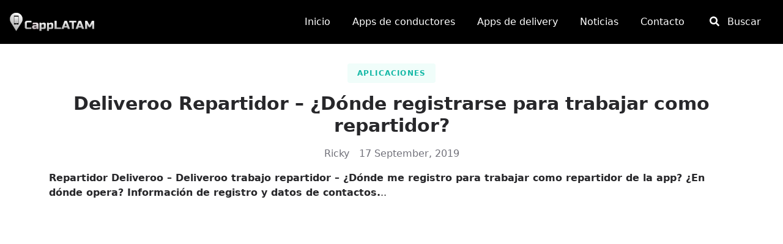

--- FILE ---
content_type: text/html; charset=UTF-8
request_url: https://capplatam.com/articulos-guias/repartidor-deliveroo/
body_size: 9836
content:
<!doctype html><html data-n-head-ssr lang="es" data-n-head="%7B%22lang%22:%7B%22ssr%22:%22es%22%7D%7D"><head><title>Deliveroo Repartidor – ¿Dónde registrarse para trabajar?</title><meta data-n-head="ssr" name="viewport" content="width=device-width,initial-scale=1"><meta data-n-head="ssr" data-hid="charset" charset="utf-8"><meta data-n-head="ssr" data-hid="mobile-web-app-capable" name="mobile-web-app-capable" content="yes"><meta data-n-head="ssr" data-hid="apple-mobile-web-app-title" name="apple-mobile-web-app-title" content="CappLATAM"><meta data-n-head="ssr" data-hid="theme-color" name="theme-color" content="#000"><meta data-n-head="ssr" data-hid="og:site_name" name="og:site_name" property="og:site_name" content="CappLATAM"><meta data-n-head="ssr" data-hid="description" id="description" name="description" content="Repartidor Deliveroo - Deliveroo trabajo repartidor - ¿Dónde me registro para trabajar como repartidor de la app? ¿En dónde opera? Información de registro y"><meta data-n-head="ssr" data-hid="og:title" property="og:title" content="Deliveroo Repartidor – ¿Dónde registrarse para trabajar?"><meta data-n-head="ssr" data-hid="og:description" property="og:description" content="Repartidor Deliveroo - Deliveroo trabajo repartidor - ¿Dónde me registro para trabajar como repartidor de la app? ¿En dónde opera? Información de registro y"><meta data-n-head="ssr" data-hid="og:image" property="og:image" content="https://i0.wp.com/wp.capplatam.com/wp-content/uploads/2019/09/deliveroo.png?resize=500%2C213&amp;#038;ssl=1"><meta data-n-head="ssr" data-hid="og:type" property="og:type" content="article"><meta data-n-head="ssr" data-hid="og:url" property="og:url" content="https://capplatam.com/articulos-guias/repartidor-deliveroo/"><meta data-n-head="ssr" data-hid="twitter:card" id="twitter:card" name="twitter:card" content="summary_large_image"><meta data-n-head="ssr" data-hid="twitter:domain" property="twitter:domain" content="capplatam.com"><meta data-n-head="ssr" data-hid="twitter:url" property="twitter:url" content="https://capplatam.com/articulos-guias/repartidor-deliveroo/"><meta data-n-head="ssr" data-hid="twitter:title" id="twitter:title" name="twitter:title" content="Deliveroo Repartidor – ¿Dónde registrarse para trabajar?"><meta data-n-head="ssr" data-hid="twitter:description" id="twitter:description" name="twitter:description" content="Repartidor Deliveroo - Deliveroo trabajo repartidor - ¿Dónde me registro para trabajar como repartidor de la app? ¿En dónde opera? Información de registro y"><meta data-n-head="ssr" data-hid="twitter:image" id="twitter:image" name="twitter:image" content="https://i0.wp.com/wp.capplatam.com/wp-content/uploads/2019/09/deliveroo.png?resize=500%2C213&amp;#038;ssl=1"><link data-n-head="ssr" rel="icon" type="image/x-icon" href="/favicon.ico"><link data-n-head="ssr" rel="dns-prefetch" href="//i0.wp.com"><link data-n-head="ssr" rel="dns-prefetch" href="//i1.wp.com"><link data-n-head="ssr" rel="dns-prefetch" href="//i2.wp.com"><link data-n-head="ssr" rel="dns-prefetch" href="//i3.wp.com"><link data-n-head="ssr" rel="preconnect" href="//pagead2.googlesyndication.com"><link data-n-head="ssr" rel="preconnect" href="https://adservice.google.com/" anonymous="crossorigin"><link data-n-head="ssr" rel="preconnect" href="https://googleads.g.doubleclick.net/" anonymous="crossorigin"><link data-n-head="ssr" rel="preconnect" href="https://www.googletagservices.com/" anonymous="crossorigin"><link data-n-head="ssr" rel="preconnect" href="https://tpc.googlesyndication.com/" anonymous="crossorigin"><link data-n-head="ssr" data-hid="shortcut-icon" rel="shortcut icon" href="/_nuxt/icons/icon_64x64.c03498.png"><link data-n-head="ssr" data-hid="apple-touch-icon" rel="apple-touch-icon" href="/_nuxt/icons/icon_512x512.c03498.png" sizes="512x512"><link data-n-head="ssr" rel="manifest" href="/_nuxt/manifest.f0ada0c6.json" data-hid="manifest"><link data-n-head="ssr" data-hid="canonical" rel="canonical" href="https://capplatam.com/articulos-guias/repartidor-deliveroo/"><script data-n-head="ssr" type="application/ld+json">{"@graph":[{"@context":"https://schema.org","@type":"Article","headline":"Deliveroo Repartidor &amp;#8211; ¿Dónde registrarse para trabajar como repartidor?","articleSection":"Aplicaciones","backstory":"Repartidor Deliveroo - Deliveroo trabajo repartidor - ¿Dónde me registro para trabajar como repartidor de la app? ¿En dónde opera? Información de registro y","description":"Repartidor Deliveroo - Deliveroo trabajo repartidor - ¿Dónde me registro para trabajar como repartidor de la app? ¿En dónde opera? Información de registro y","image":{"@type":"ImageObject","url":"https://i0.wp.com/wp.capplatam.com/wp-content/uploads/2019/09/deliveroo.png?resize=500%2C213&#038;ssl=1","width":900,"height":300},"mainEntityOfPage":{"@type":"WebPage","@id":"https://capplatam.com","url":"https://capplatam.com","name":"CappLATAM","description":"Comunidad Latinoamericana de Conductores de Aplicaciones. Noticias y guías para conductores/repartidores de apps","inLanguage":"es"},"author":{"@type":"Person","name":"Ricky"},"publisher":{"@type":"Organization","name":"CappLATAM","logo":{"@type":"ImageObject","url":"https://i0.wp.com/wp.capplatam.com/wp-content/uploads/2021/10/360capp.png","width":"360","height":"360"}},"datePublished":"2019-09-17T19:24:43"},{"@type":"BreadcrumbList","name":"Breadcrumbs","itemListElement":[{"@type":"ListItem","position":1,"item":{"@id":"https://capplatam.com/categorias-articulos/aplicaciones/","name":"Aplicaciones"}},{"@type":"ListItem","position":2,"item":{"name":"Deliveroo Repartidor &amp;#8211; ¿Dónde registrarse para trabajar como repartidor?"}}]}]}</script><link rel="preload" href="/_nuxt/6257dc2.js" as="script"><link rel="preload" href="/_nuxt/980c1c2.js" as="script"><link rel="preload" href="/_nuxt/c8d0fe3.js" as="script"><link rel="preload" href="/_nuxt/bc38462.js" as="script"><link rel="preload" href="/_nuxt/a2bee32.js" as="script"><style data-vue-ssr-id="54b08540:0 2ac92c46:0 a57b151a:0">/*! tailwindcss v2.2.17 | MIT License | https://tailwindcss.com*//*! modern-normalize v1.1.0 | MIT License | https://github.com/sindresorhus/modern-normalize */*,::after,::before{box-sizing:border-box}html{-moz-tab-size:4;-o-tab-size:4;tab-size:4}html{line-height:1.15;-webkit-text-size-adjust:100%}body{margin:0}body{font-family:system-ui,-apple-system,'Segoe UI',Roboto,Helvetica,Arial,sans-serif,'Apple Color Emoji','Segoe UI Emoji'}hr{height:0;color:inherit}abbr[title]{-webkit-text-decoration:underline dotted;text-decoration:underline dotted}b,strong{font-weight:bolder}code,kbd,pre,samp{font-family:ui-monospace,SFMono-Regular,Consolas,'Liberation Mono',Menlo,monospace;font-size:1em}small{font-size:80%}sub,sup{font-size:75%;line-height:0;position:relative;vertical-align:baseline}sub{bottom:-.25em}sup{top:-.5em}table{text-indent:0;border-color:inherit}button,input,optgroup,select,textarea{font-family:inherit;font-size:100%;line-height:1.15;margin:0}button,select{text-transform:none}[type=button],[type=reset],[type=submit],button{-webkit-appearance:button}::-moz-focus-inner{border-style:none;padding:0}legend{padding:0}progress{vertical-align:baseline}::-webkit-inner-spin-button,::-webkit-outer-spin-button{height:auto}[type=search]{-webkit-appearance:textfield;outline-offset:-2px}::-webkit-search-decoration{-webkit-appearance:none}::-webkit-file-upload-button{-webkit-appearance:button;font:inherit}summary{display:list-item}blockquote,dd,dl,figure,h1,h2,h3,h4,h5,h6,hr,p,pre{margin:0}button{background-color:transparent;background-image:none}fieldset{margin:0;padding:0}ol,ul{list-style:none;margin:0;padding:0}html{font-family:ui-sans-serif,system-ui,-apple-system,BlinkMacSystemFont,"Segoe UI",Roboto,"Helvetica Neue",Arial,"Noto Sans",sans-serif,"Apple Color Emoji","Segoe UI Emoji","Segoe UI Symbol","Noto Color Emoji";line-height:1.5}body{font-family:inherit;line-height:inherit}*,::after,::before{box-sizing:border-box;border-width:0;border-style:solid;border-color:currentColor}hr{border-top-width:1px}img{border-style:solid}textarea{resize:vertical}input::-moz-placeholder,textarea::-moz-placeholder{opacity:1;color:#a1a1aa}input:-ms-input-placeholder,textarea:-ms-input-placeholder{opacity:1;color:#a1a1aa}input::placeholder,textarea::placeholder{opacity:1;color:#a1a1aa}[role=button],button{cursor:pointer}table{border-collapse:collapse}h1,h2,h3,h4,h5,h6{font-size:inherit;font-weight:inherit}a{color:inherit;text-decoration:inherit}button,input,optgroup,select,textarea{padding:0;line-height:inherit;color:inherit}code,kbd,pre,samp{font-family:ui-monospace,SFMono-Regular,Menlo,Monaco,Consolas,"Liberation Mono","Courier New",monospace}audio,canvas,embed,iframe,img,object,svg,video{display:block;vertical-align:middle}img,video{max-width:100%;height:auto}[hidden]{display:none}*,::after,::before{--tw-border-opacity:1;border-color:rgba(228,228,231,var(--tw-border-opacity))}.container{width:100%}@media (min-width:640px){.container{max-width:640px}}@media (min-width:768px){.container{max-width:768px}}@media (min-width:1024px){.container{max-width:1024px}}@media (min-width:1280px){.container{max-width:1280px}}@media (min-width:1536px){.container{max-width:1536px}}.sr-only{position:absolute;width:1px;height:1px;padding:0;margin:-1px;overflow:hidden;clip:rect(0,0,0,0);white-space:nowrap;border-width:0}.visible{visibility:visible}.static{position:static}.fixed{position:fixed}.absolute{position:absolute}.relative{position:relative}.inset-x-0{left:0;right:0}.top-0{top:0}.top-9{top:2.25rem}.-top-3{top:-.75rem}.top-1\/3{top:33.333333%}.right-0{right:0}.right-2{right:.5rem}.right-6{right:1.5rem}.right-9{right:2.25rem}.bottom-0{bottom:0}.bottom-2{bottom:.5rem}.bottom-7{bottom:1.75rem}.left-0{left:0}.left-1\/2{left:50%}.z-10{z-index:10}.z-20{z-index:20}.z-30{z-index:30}.z-40{z-index:40}.z-50{z-index:50}.order-first{order:-9999}.col-span-2{grid-column:span 2/span 2}.float-right{float:right}.mx-4{margin-left:1rem;margin-right:1rem}.mx-auto{margin-left:auto;margin-right:auto}.my-3{margin-top:.75rem;margin-bottom:.75rem}.my-4{margin-top:1rem;margin-bottom:1rem}.my-8{margin-top:2rem;margin-bottom:2rem}.my-12{margin-top:3rem;margin-bottom:3rem}.mt-2{margin-top:.5rem}.mt-4{margin-top:1rem}.mt-8{margin-top:2rem}.-mt-24{margin-top:-6rem}.-mt-36{margin-top:-9rem}.mr-1{margin-right:.25rem}.mr-2{margin-right:.5rem}.mr-4{margin-right:1rem}.mr-8{margin-right:2rem}.mb-1{margin-bottom:.25rem}.mb-2{margin-bottom:.5rem}.mb-3{margin-bottom:.75rem}.mb-4{margin-bottom:1rem}.mb-6{margin-bottom:1.5rem}.mb-8{margin-bottom:2rem}.mb-12{margin-bottom:3rem}.mb-16{margin-bottom:4rem}.mb-36{margin-bottom:9rem}.ml-1{margin-left:.25rem}.ml-12{margin-left:3rem}.block{display:block}.inline-block{display:inline-block}.flex{display:flex}.table{display:table}.grid{display:grid}.hidden{display:none}.h-3{height:.75rem}.h-4{height:1rem}.h-6{height:1.5rem}.h-10{height:2.5rem}.h-12{height:3rem}.h-20{height:5rem}.h-full{height:100%}.h-screen{height:100vh}.max-h-96{max-height:24rem}.w-3{width:.75rem}.w-4{width:1rem}.w-6{width:1.5rem}.w-10{width:2.5rem}.w-12{width:3rem}.w-3\/4{width:75%}.w-full{width:100%}.w-screen{width:100vw}.max-w-6xl{max-width:72rem}.max-w-max{max-width:-webkit-max-content;max-width:-moz-max-content;max-width:max-content}.flex-1{flex:1 1 0%}.transform{--tw-translate-x:0;--tw-translate-y:0;--tw-rotate:0;--tw-skew-x:0;--tw-skew-y:0;--tw-scale-x:1;--tw-scale-y:1;transform:translateX(var(--tw-translate-x)) translateY(var(--tw-translate-y)) rotate(var(--tw-rotate)) skewX(var(--tw-skew-x)) skewY(var(--tw-skew-y)) scaleX(var(--tw-scale-x)) scaleY(var(--tw-scale-y))}.-translate-x-1\/2{--tw-translate-x:-50%}.-translate-y-1\/2{--tw-translate-y:-50%}.hover\:scale-105:hover{--tw-scale-x:1.05;--tw-scale-y:1.05}@-webkit-keyframes spin{to{transform:rotate(360deg)}}@keyframes spin{to{transform:rotate(360deg)}}@-webkit-keyframes ping{100%,75%{transform:scale(2);opacity:0}}@keyframes ping{100%,75%{transform:scale(2);opacity:0}}@-webkit-keyframes pulse{50%{opacity:.5}}@keyframes pulse{50%{opacity:.5}}@-webkit-keyframes bounce{0%,100%{transform:translateY(-25%);-webkit-animation-timing-function:cubic-bezier(.8,0,1,1);animation-timing-function:cubic-bezier(.8,0,1,1)}50%{transform:none;-webkit-animation-timing-function:cubic-bezier(0,0,.2,1);animation-timing-function:cubic-bezier(0,0,.2,1)}}@keyframes bounce{0%,100%{transform:translateY(-25%);-webkit-animation-timing-function:cubic-bezier(.8,0,1,1);animation-timing-function:cubic-bezier(.8,0,1,1)}50%{transform:none;-webkit-animation-timing-function:cubic-bezier(0,0,.2,1);animation-timing-function:cubic-bezier(0,0,.2,1)}}.cursor-pointer{cursor:pointer}.grid-cols-3{grid-template-columns:repeat(3,minmax(0,1fr))}.flex-col{flex-direction:column}.flex-wrap{flex-wrap:wrap}.items-start{align-items:flex-start}.items-center{align-items:center}.items-stretch{align-items:stretch}.justify-start{justify-content:flex-start}.justify-center{justify-content:center}.justify-between{justify-content:space-between}.justify-around{justify-content:space-around}.gap-4{gap:1rem}.space-y-4>:not([hidden])~:not([hidden]){--tw-space-y-reverse:0;margin-top:calc(1rem * calc(1 - var(--tw-space-y-reverse)));margin-bottom:calc(1rem * var(--tw-space-y-reverse))}.space-y-8>:not([hidden])~:not([hidden]){--tw-space-y-reverse:0;margin-top:calc(2rem * calc(1 - var(--tw-space-y-reverse)));margin-bottom:calc(2rem * var(--tw-space-y-reverse))}.overflow-y-auto{overflow-y:auto}.rounded{border-radius:.25rem}.rounded-full{border-radius:9999px}.border{border-width:1px}.border-l-2{border-left-width:2px}.border-teal-500{--tw-border-opacity:1;border-color:rgba(20,184,166,var(--tw-border-opacity))}.hover\:border-twitter:hover{--tw-border-opacity:1;border-color:rgba(29,161,242,var(--tw-border-opacity))}.hover\:border-facebook:hover{--tw-border-opacity:1;border-color:rgba(24,119,242,var(--tw-border-opacity))}.hover\:border-whatsapp:hover{--tw-border-opacity:1;border-color:rgba(0,230,118,var(--tw-border-opacity))}.bg-black{--tw-bg-opacity:1;background-color:rgba(0,0,0,var(--tw-bg-opacity))}.bg-white{--tw-bg-opacity:1;background-color:rgba(255,255,255,var(--tw-bg-opacity))}.bg-gray-50{--tw-bg-opacity:1;background-color:rgba(250,250,250,var(--tw-bg-opacity))}.bg-gray-100{--tw-bg-opacity:1;background-color:rgba(244,244,245,var(--tw-bg-opacity))}.bg-gray-900{--tw-bg-opacity:1;background-color:rgba(24,24,27,var(--tw-bg-opacity))}.hover\:bg-gray-800:hover{--tw-bg-opacity:1;background-color:rgba(39,39,42,var(--tw-bg-opacity))}.hover\:bg-teal-500:hover{--tw-bg-opacity:1;background-color:rgba(20,184,166,var(--tw-bg-opacity))}.hover\:bg-twitter:hover{--tw-bg-opacity:1;background-color:rgba(29,161,242,var(--tw-bg-opacity))}.hover\:bg-facebook:hover{--tw-bg-opacity:1;background-color:rgba(24,119,242,var(--tw-bg-opacity))}.hover\:bg-whatsapp:hover{--tw-bg-opacity:1;background-color:rgba(0,230,118,var(--tw-bg-opacity))}.focus\:bg-gray-800:focus{--tw-bg-opacity:1;background-color:rgba(39,39,42,var(--tw-bg-opacity))}.bg-opacity-70{--tw-bg-opacity:0.7}.bg-cover{background-size:cover}.fill-current{fill:currentColor}.object-cover{-o-object-fit:cover;object-fit:cover}.p-4{padding:1rem}.p-8{padding:2rem}.px-2{padding-left:.5rem;padding-right:.5rem}.px-3{padding-left:.75rem;padding-right:.75rem}.px-4{padding-left:1rem;padding-right:1rem}.py-2{padding-top:.5rem;padding-bottom:.5rem}.py-4{padding-top:1rem;padding-bottom:1rem}.py-8{padding-top:2rem;padding-bottom:2rem}.py-12{padding-top:3rem;padding-bottom:3rem}.py-24{padding-top:6rem;padding-bottom:6rem}.py-36{padding-top:9rem;padding-bottom:9rem}.pt-32{padding-top:8rem}.pr-4{padding-right:1rem}.pr-12{padding-right:3rem}.pb-2{padding-bottom:.5rem}.pb-12{padding-bottom:3rem}.pb-32{padding-bottom:8rem}.pl-2{padding-left:.5rem}.pl-8{padding-left:2rem}.text-center{text-align:center}.text-xs{font-size:.75rem;line-height:1rem}.text-sm{font-size:.875rem;line-height:1.25rem}.text-2xl{font-size:1.5rem;line-height:2rem}.text-3xl{font-size:1.875rem;line-height:2.25rem}.text-4xl{font-size:2.25rem;line-height:2.5rem}.text-6xl{font-size:3.75rem;line-height:1}.font-medium{font-weight:500}.font-bold{font-weight:700}.uppercase{text-transform:uppercase}.tracking-widest{letter-spacing:.1em}.text-black{--tw-text-opacity:1;color:rgba(0,0,0,var(--tw-text-opacity))}.text-white{--tw-text-opacity:1;color:rgba(255,255,255,var(--tw-text-opacity))}.text-gray-400{--tw-text-opacity:1;color:rgba(161,161,170,var(--tw-text-opacity))}.text-gray-500{--tw-text-opacity:1;color:rgba(113,113,122,var(--tw-text-opacity))}.text-red-500{--tw-text-opacity:1;color:rgba(239,68,68,var(--tw-text-opacity))}.text-teal-500{--tw-text-opacity:1;color:rgba(20,184,166,var(--tw-text-opacity))}.hover\:text-white:hover{--tw-text-opacity:1;color:rgba(255,255,255,var(--tw-text-opacity))}*,::after,::before{--tw-shadow:0 0 #0000}.shadow{--tw-shadow:0 1px 3px 0 rgba(0, 0, 0, 0.1),0 1px 2px 0 rgba(0, 0, 0, 0.06);box-shadow:var(--tw-ring-offset-shadow,0 0 #0000),var(--tw-ring-shadow,0 0 #0000),var(--tw-shadow)}.shadow-md{--tw-shadow:0 4px 6px -1px rgba(0, 0, 0, 0.1),0 2px 4px -1px rgba(0, 0, 0, 0.06);box-shadow:var(--tw-ring-offset-shadow,0 0 #0000),var(--tw-ring-shadow,0 0 #0000),var(--tw-shadow)}.shadow-lg{--tw-shadow:0 10px 15px -3px rgba(0, 0, 0, 0.1),0 4px 6px -2px rgba(0, 0, 0, 0.05);box-shadow:var(--tw-ring-offset-shadow,0 0 #0000),var(--tw-ring-shadow,0 0 #0000),var(--tw-shadow)}.hover\:shadow-lg:hover{--tw-shadow:0 10px 15px -3px rgba(0, 0, 0, 0.1),0 4px 6px -2px rgba(0, 0, 0, 0.05);box-shadow:var(--tw-ring-offset-shadow,0 0 #0000),var(--tw-ring-shadow,0 0 #0000),var(--tw-shadow)}.focus\:outline-none:focus{outline:2px solid transparent;outline-offset:2px}*,::after,::before{--tw-ring-inset:var(--tw-empty, );/*!*//*!*/--tw-ring-offset-width:0px;--tw-ring-offset-color:#fff;--tw-ring-color:rgba(59, 130, 246, 0.5);--tw-ring-offset-shadow:0 0 #0000;--tw-ring-shadow:0 0 #0000}.focus\:ring-2:focus{--tw-ring-offset-shadow:var(--tw-ring-inset) 0 0 0 var(--tw-ring-offset-width) var(--tw-ring-offset-color);--tw-ring-shadow:var(--tw-ring-inset) 0 0 0 calc(2px + var(--tw-ring-offset-width)) var(--tw-ring-color);box-shadow:var(--tw-ring-offset-shadow),var(--tw-ring-shadow),var(--tw-shadow,0 0 #0000)}.focus\:ring-white:focus{--tw-ring-opacity:1;--tw-ring-color:rgba(255, 255, 255, var(--tw-ring-opacity))}.filter{--tw-blur:var(--tw-empty, );/*!*//*!*/--tw-brightness:var(--tw-empty, );/*!*//*!*/--tw-contrast:var(--tw-empty, );/*!*//*!*/--tw-grayscale:var(--tw-empty, );/*!*//*!*/--tw-hue-rotate:var(--tw-empty, );/*!*//*!*/--tw-invert:var(--tw-empty, );/*!*//*!*/--tw-saturate:var(--tw-empty, );/*!*//*!*/--tw-sepia:var(--tw-empty, );/*!*//*!*/--tw-drop-shadow:var(--tw-empty, );/*!*//*!*/filter:var(--tw-blur) var(--tw-brightness) var(--tw-contrast) var(--tw-grayscale) var(--tw-hue-rotate) var(--tw-invert) var(--tw-saturate) var(--tw-sepia) var(--tw-drop-shadow)}.transition{transition-property:background-color,border-color,color,fill,stroke,opacity,box-shadow,transform,filter,-webkit-backdrop-filter;transition-property:background-color,border-color,color,fill,stroke,opacity,box-shadow,transform,filter,backdrop-filter;transition-property:background-color,border-color,color,fill,stroke,opacity,box-shadow,transform,filter,backdrop-filter,-webkit-backdrop-filter;transition-timing-function:cubic-bezier(.4,0,.2,1);transition-duration:150ms}@media (min-width:640px){.sm\:px-6{padding-left:1.5rem;padding-right:1.5rem}.sm\:pb-5{padding-bottom:1.25rem}}@media (min-width:768px){.md\:order-none{order:0}.md\:col-span-2{grid-column:span 2/span 2}.md\:mb-0{margin-bottom:0}.md\:block{display:block}.md\:flex{display:flex}.md\:grid{display:grid}.md\:hidden{display:none}.md\:w-2\/4{width:50%}.md\:grid-cols-2{grid-template-columns:repeat(2,minmax(0,1fr))}.md\:grid-cols-3{grid-template-columns:repeat(3,minmax(0,1fr))}.md\:gap-8{gap:2rem}.md\:py-12{padding-top:3rem;padding-bottom:3rem}.md\:text-left{text-align:left}}@media (min-width:1280px){.xl\:inline-block{display:inline-block}}.snackbar-container{transition:all .5s ease;transition-property:top,right,bottom,left,opacity;font-size:14px;min-height:14px;background-color:#070b0e;position:fixed;display:flex;justify-content:space-between;align-items:center;color:#fff;line-height:22px;padding:18px 24px;bottom:-100px;top:-100px;opacity:0;z-index:9999}.snackbar-container .action{background:inherit;display:inline-block;border:none;font-size:inherit;text-transform:uppercase;color:#4caf50;margin:0 0 0 24px;padding:0;min-width:-webkit-min-content;min-width:-moz-min-content;min-width:min-content;cursor:pointer}@media (min-width:640px){.snackbar-container{min-width:288px;max-width:568px;display:inline-flex;border-radius:2px;margin:24px}}@media (max-width:640px){.snackbar-container{left:0;right:0;width:100%}}.snackbar-pos.bottom-center{top:auto;bottom:0;left:50%;transform:translate(-50%)}.snackbar-pos.bottom-left{top:auto;bottom:0;left:0}.snackbar-pos.bottom-right{top:auto;bottom:0;right:0}.snackbar-pos.top-left{bottom:auto;top:0;left:0}.snackbar-pos.top-center{bottom:auto;top:0;left:50%;transform:translate(-50%)}.snackbar-pos.top-right{bottom:auto;top:0;right:0}@media (max-width:640px){.snackbar-pos.bottom-center,.snackbar-pos.top-center{left:0;transform:none}}.button{border-radius:.25rem;border-width:1px;--tw-border-opacity:1;border-color:rgba(255,255,255,var(--tw-border-opacity))}.button:hover{--tw-border-opacity:1;border-color:rgba(240,253,250,var(--tw-border-opacity))}.button:focus{--tw-border-opacity:1;border-color:rgba(240,253,250,var(--tw-border-opacity))}.button{--tw-bg-opacity:1;background-color:rgba(255,255,255,var(--tw-bg-opacity))}.button:hover{--tw-bg-opacity:1;background-color:rgba(240,253,250,var(--tw-bg-opacity))}.button:focus{--tw-bg-opacity:1;background-color:rgba(240,253,250,var(--tw-bg-opacity));outline:2px solid transparent;outline-offset:2px}.button{padding-left:1rem;padding-right:1rem;padding-top:.5rem;padding-bottom:.5rem;font-weight:700;letter-spacing:.05em;--tw-text-opacity:1;color:rgba(39,39,42,var(--tw-text-opacity))}.button:hover{--tw-text-opacity:1;color:rgba(20,184,166,var(--tw-text-opacity))}.button:focus{--tw-text-opacity:1;color:rgba(20,184,166,var(--tw-text-opacity))}.button{transition-property:background-color,border-color,color,fill,stroke,opacity,box-shadow,transform,filter,-webkit-backdrop-filter;transition-property:background-color,border-color,color,fill,stroke,opacity,box-shadow,transform,filter,backdrop-filter;transition-property:background-color,border-color,color,fill,stroke,opacity,box-shadow,transform,filter,backdrop-filter,-webkit-backdrop-filter;transition-timing-function:cubic-bezier(.4,0,.2,1);transition-duration:150ms}.button.filled{--tw-border-opacity:1;border-color:rgba(20,184,166,var(--tw-border-opacity))}.button.filled:hover{--tw-border-opacity:1;border-color:rgba(13,148,136,var(--tw-border-opacity))}.button.filled:focus{--tw-border-opacity:1;border-color:rgba(15,118,110,var(--tw-border-opacity))}.button.filled{--tw-bg-opacity:1;background-color:rgba(20,184,166,var(--tw-bg-opacity))}.button.filled:hover{--tw-bg-opacity:1;background-color:rgba(13,148,136,var(--tw-bg-opacity))}.button.filled:focus{--tw-bg-opacity:1;background-color:rgba(15,118,110,var(--tw-bg-opacity))}.button.filled{--tw-text-opacity:1;color:rgba(255,255,255,var(--tw-text-opacity))}.button.disabled,.button:disabled{--tw-border-opacity:1;border-color:rgba(244,244,245,var(--tw-border-opacity))}.button.disabled:hover,.button:disabled:hover{--tw-border-opacity:1;border-color:rgba(244,244,245,var(--tw-border-opacity))}.button.disabled:focus,.button:disabled:focus{--tw-border-opacity:1;border-color:rgba(250,250,250,var(--tw-border-opacity))}.button.disabled,.button:disabled{--tw-bg-opacity:1;background-color:rgba(244,244,245,var(--tw-bg-opacity))}.button.disabled:hover,.button:disabled:hover{--tw-bg-opacity:1;background-color:rgba(244,244,245,var(--tw-bg-opacity))}.button.disabled:focus,.button:disabled:focus{--tw-bg-opacity:1;background-color:rgba(244,244,245,var(--tw-bg-opacity))}.button.disabled,.button:disabled{cursor:not-allowed}.button.disabled,.button:disabled{--tw-text-opacity:1;color:rgba(113,113,122,var(--tw-text-opacity))}.button.disabled:hover,.button:disabled:hover{--tw-text-opacity:1;color:rgba(113,113,122,var(--tw-text-opacity))}.button.disabled:focus,.button:disabled:focus{--tw-text-opacity:1;color:rgba(113,113,122,var(--tw-text-opacity))}.form-control{border-radius:.25rem;border-width:1px;--tw-border-opacity:1;border-color:rgba(244,244,245,var(--tw-border-opacity))}.form-control:focus{--tw-border-opacity:1;border-color:rgba(20,184,166,var(--tw-border-opacity))}.form-control{width:100%;--tw-bg-opacity:1;background-color:rgba(244,244,245,var(--tw-bg-opacity));padding-left:1rem;padding-right:1rem;padding-top:.5rem;padding-bottom:.5rem}.form-control:focus{outline:2px solid transparent;outline-offset:2px}.form-control{transition-property:background-color,border-color,color,fill,stroke,opacity,box-shadow,transform,filter,-webkit-backdrop-filter;transition-property:background-color,border-color,color,fill,stroke,opacity,box-shadow,transform,filter,backdrop-filter;transition-property:background-color,border-color,color,fill,stroke,opacity,box-shadow,transform,filter,backdrop-filter,-webkit-backdrop-filter;transition-timing-function:cubic-bezier(.4,0,.2,1);transition-duration:150ms}body{--tw-text-opacity:1;color:rgba(39,39,42,var(--tw-text-opacity))}a:hover{--tw-text-opacity:1;color:rgba(13,148,136,var(--tw-text-opacity))}a{transition-property:background-color,border-color,color,fill,stroke,opacity,box-shadow,transform,filter,-webkit-backdrop-filter;transition-property:background-color,border-color,color,fill,stroke,opacity,box-shadow,transform,filter,backdrop-filter;transition-property:background-color,border-color,color,fill,stroke,opacity,box-shadow,transform,filter,backdrop-filter,-webkit-backdrop-filter;transition-timing-function:cubic-bezier(.4,0,.2,1);transition-duration:150ms}a.emphasis{--tw-text-opacity:1;color:rgba(20,184,166,var(--tw-text-opacity))}a.menu-link:hover{--tw-text-opacity:1;color:rgba(255,255,255,var(--tw-text-opacity))}.landing{background-image:url(/img/car-panel.jpg)}.about-us{background-image:url(/img/world-dots.png)}.chip{border-radius:.25rem;display:inline-block;--tw-bg-opacity:1;background-color:rgba(240,253,250,var(--tw-bg-opacity))}.chip:hover{--tw-bg-opacity:1;background-color:rgba(204,251,241,var(--tw-bg-opacity))}.chip:focus{--tw-bg-opacity:1;background-color:rgba(204,251,241,var(--tw-bg-opacity))}.chip{padding-left:1rem;padding-right:1rem;padding-top:.5rem;padding-bottom:.5rem;font-size:.75rem;line-height:1rem;font-weight:700;text-transform:uppercase;letter-spacing:.1em;--tw-text-opacity:1;color:rgba(20,184,166,var(--tw-text-opacity))}.chip:hover{--tw-text-opacity:1;color:rgba(20,184,166,var(--tw-text-opacity))}.blurred{-webkit-backdrop-filter:blur(1px);backdrop-filter:blur(1px)}.comment-content img,.entry-content img,.widget img{max-width:100%}img[class*=align],img[class*=attachment-],img[class*=wp-image-]{height:auto}img.header-image,img.size-full,img.size-large,img.wp-post-image{width:inherit;max-width:100%;height:auto}embed,iframe,object,video{max-width:100%}.entry-content .twitter-tweet-rendered{max-width:100%!important}.video-container{position:relative;padding-bottom:56.25%;padding-top:30px;height:0;overflow:hidden}.video-container embed,.video-container iframe,.video-container object{position:absolute;top:0;left:0;width:100%;height:100%}.entry-content blockquote,.entry-content code,.entry-content dl,.entry-content h1,.entry-content h2,.entry-content h3,.entry-content h4,.entry-content h5,.entry-content h6,.entry-content ol,.entry-content p,.entry-content pre,.entry-content table,.entry-content ul{margin:0 0 24px}.entry-content embed,.entry-content iframe,.entry-content object,.entry-content video{margin-bottom:24px}.entry-content>a{-ms-word-break:break-all;word-break:break-all;word-break:break-word;-webkit-hyphens:auto;-ms-hyphens:auto;hyphens:auto}.entry-content>a,.entry-content>strong{font-weight:600}.entry-content ol,.entry-content ul{margin-left:48px;padding:0}.entry-content ol ol,.entry-content ul ul{padding-top:12px}.entry-content ol li,.entry-content ul li{padding-left:6px;margin-bottom:12px}.comment-content dt,.entry-content dt{font-weight:600}.comment-content dd,.entry-content dd{margin-bottom:24px}.entry-content blockquote{background:#f7f7f7;border-left:4px solid #e5e5e5;padding:30px 35px 30px 100px;font-style:italic;color:#404040;position:relative}.entry-content blockquote p{margin:0 0 20px}.entry-content blockquote p:last-of-type{margin:0}.entry-content blockquote cite{display:block;margin-top:12px}.entry-content blockquote.is-large{padding:30px 35px 30px 100px}.entry-content blockquote.is-large cite{text-align:left}.entry-content h1,.entry-content h2,.entry-content h3,.entry-content h4,.entry-content h5,.entry-content h6{margin-top:36px}.entry-content h1{font-size:28px;line-height:29px}.entry-content h2{font-size:20px;line-height:32px}.entry-content h3{font-size:18px;line-height:26px}.entry-content h4{font-size:17px;line-height:24px}.entry-content h5{font-size:16px;line-height:22px}.entry-content h6{font-size:14px;line-height:20px}.entry-content hr{border-color:rgba(0,0,0,.05);margin-bottom:24px}code,pre{display:block;font-family:Menlo,Monaco,Consolas,"Courier New",monospace;font-size:13px;line-height:22px;word-break:break-all;word-wrap:break-word}pre{background:#f7f7f7;border:1px solid #e5e5e5;padding:20px}.entry-content table{background:#fafafa;border:1px solid #e5e5e5;line-height:2;width:100%}.entry-content table tfoot,.entry-content table thead{background:#f2f2f2}.entry-content table td,.entry-content table th{border-top:1px solid #e5e5e5;border-left:1px solid #e5e5e5;padding:8px;vertical-align:top;line-height:1.42}.entry-content table td:first-child,.entry-content table th:first-child{border-left:none}.entry-content table tbody tr:nth-child(2n){background:#fff}.entry-content>.intro{line-height:28px;font-size:20px}.entry-content .aligncenter>*{margin-left:auto;margin-right:auto}.wp-caption{max-width:100%;padding:4px}.entry-caption,.wp-caption .wp-caption-text{font-size:12px;color:#595959;text-align:center;background:#f5f5f5;display:table;margin:5px auto 0;padding:5px 20px;border-radius:99px;-moz-border-radius:99px;-webkit-border-radius:99px}.rsswidget img,img.wp-smiley{border:0;border-radius:0;box-shadow:none;margin-bottom:0;margin-top:0;padding:0}.entry-content dl.gallery-item{margin:0}img.alignleft{margin-right:24px}img.alignright{margin-left:24px}.entry-content .gallery{overflow:hidden;clear:both;margin:0 -10px 10px}.entry-content .gallery .gallery-caption{font-size:12px;line-height:16px;margin:5px 0 0}.entry-content .gallery .gallery-icon>a{display:block;line-height:0}.entry-content .gallery .gallery-item{float:left;padding:0 10px;margin:0 0 10px}.entry-content .gallery.gallery-columns-1 .gallery-item{width:100%}.entry-content .gallery.gallery-columns-2 .gallery-item{width:50%}.entry-content .gallery.gallery-columns-3 .gallery-item{width:33%}.entry-content .gallery.gallery-columns-4 .gallery-item{width:25%}.entry-content .gallery.gallery-columns-5 .gallery-item{width:20%}.entry-content .gallery.gallery-columns-6 .gallery-item{width:16.5%}.entry-content .gallery.gallery-columns-7 .gallery-item{width:14%}.entry-content .gallery.gallery-columns-8 .gallery-item{width:12.5%}.entry-content .gallery.gallery-columns-9 .gallery-item{width:11%}.entry-content .wp-block-image{margin-top:2.25rem;margin-bottom:2.25rem}.entry-content img{margin-left:auto;margin-right:auto;border-radius:.25rem}.entry-content a{--tw-text-opacity:1;color:rgba(20,184,166,var(--tw-text-opacity))}.iconbtn{display:block;margin-top:1.5rem;margin-bottom:1.5rem}.iconbtn .icon{height:1rem;width:1rem}.iconbtn .text{border-radius:.25rem;--tw-bg-opacity:1;background-color:rgba(59,130,246,var(--tw-bg-opacity))}.iconbtn .text:hover{--tw-bg-opacity:1;background-color:rgba(34,197,94,var(--tw-bg-opacity))}.iconbtn .text{padding-left:1rem;padding-right:1rem;padding-top:.5rem;padding-bottom:.5rem;transition-property:background-color,border-color,color,fill,stroke,opacity,box-shadow,transform,filter,-webkit-backdrop-filter;transition-property:background-color,border-color,color,fill,stroke,opacity,box-shadow,transform,filter,backdrop-filter;transition-property:background-color,border-color,color,fill,stroke,opacity,box-shadow,transform,filter,backdrop-filter,-webkit-backdrop-filter;transition-timing-function:cubic-bezier(.4,0,.2,1);transition-duration:150ms;font-size:.875rem;line-height:1.25rem;font-weight:500;text-transform:uppercase;--tw-text-opacity:1;color:rgba(255,255,255,var(--tw-text-opacity))}.entry-content ul{margin-left:1rem;list-style-type:disc}.entry-content ol{margin-left:1rem;list-style-type:decimal}.fade-enter-active,.fade-leave-active{transition:opacity .2s}.fade-enter,.fade-leave-to{opacity:0}.svg-inline--fa{display:inline-block;font-size:inherit;vertical-align:-.125em}.fa-spin{-webkit-animation:fa-spin 2s linear infinite;animation:fa-spin 2s linear infinite}@-webkit-keyframes fa-spin{0%{transform:rotate(0)}to{transform:rotate(1turn)}}@keyframes fa-spin{0%{transform:rotate(0)}to{transform:rotate(1turn)}}.nuxt-progress{position:fixed;top:0;left:0;right:0;height:.5rem;width:0;opacity:1;transition:width .1s,opacity .4s;background-color:#14b7a5;z-index:999999}.nuxt-progress.nuxt-progress-notransition{transition:none}.nuxt-progress-failed{background-color:red}</style><link rel="preload" href="/_nuxt/static/1716985484/articulos-guias/repartidor-deliveroo/state.js" as="script"><link rel="preload" href="/_nuxt/static/1716985484/articulos-guias/repartidor-deliveroo/payload.js" as="script"><link rel="preload" href="/_nuxt/static/1716985484/manifest.js" as="script"></head><body><div data-server-rendered="true" id="__nuxt"><!----><div id="__layout"><div class="flex flex-col h-screen"><div class="px-4 text-white py-4 flex justify-between items-center top-0 transition relative z-40 bg-black"><a href="/"><img src="/img/logo-light.svg" width="138" height="32" alt="CappLATAM"></a><div><div class="hidden md:block"><a href="/" class="menu-link rounded inline-block hover:bg-gray-800 focus:bg-gray-800 mr-1 py-2 px-4 font-medium transition"><span>Inicio</span></a><a href="/categorias-articulos/apps-de-conductores/" class="menu-link rounded inline-block hover:bg-gray-800 focus:bg-gray-800 mr-1 py-2 px-4 font-medium transition"><span>Apps de conductores</span></a><a href="/categorias-articulos/apps-de-delivery/" class="menu-link rounded inline-block hover:bg-gray-800 focus:bg-gray-800 mr-1 py-2 px-4 font-medium transition"><span>Apps de delivery</span></a><a href="/noticias/" class="menu-link rounded inline-block hover:bg-gray-800 focus:bg-gray-800 mr-1 py-2 px-4 font-medium transition"><span>Noticias</span></a><a href="/contacto/" class="menu-link rounded inline-block hover:bg-gray-800 focus:bg-gray-800 mr-1 py-2 px-4 font-medium transition"><span>Contacto</span></a> <a href="/buscar/" class="menu-link rounded inline-block hover:bg-gray-800 focus:bg-gray-800 mr-1 py-2 px-4 font-medium transition"><svg xmlns="http://www.w3.org/2000/svg" class="text-white h-4 w-4 fill-current mr-2 svg-inline--fa icon sprite-site"><use href="/_nuxt/d6d278a0c987e50d753f321d71efe60f.svg#i-search" xlink:href="/_nuxt/d6d278a0c987e50d753f321d71efe60f.svg#i-search"></use></svg> <span>Buscar</span></a></div><div class="md:hidden"><button aria-label="Abrir menú" class="rounded inline-block hover:bg-gray-800 focus:bg-gray-800 focus:outline-none mr-1 py-2 px-4 font-medium transition"><svg xmlns="http://www.w3.org/2000/svg" class="text-white h-4 w-4 fill-current icon sprite-site"><use href="/_nuxt/d6d278a0c987e50d753f321d71efe60f.svg#i-bars" xlink:href="/_nuxt/d6d278a0c987e50d753f321d71efe60f.svg#i-bars"></use></svg></button><!----></div></div></div><div class="flex-1 flex flex-col items-stretch flex-1 flex flex-col" style="height:calc(100% - 4rem)"><div class="flex-1"><div class="px-4 max-w-6xl mx-auto py-8 post-content"><main><article><div class="flex items-center flex-col"><a href="/categorias-articulos/aplicaciones/" class="chip mb-4 max-w-max">Aplicaciones</a><h1 class="text-3xl font-bold mb-4 text-center">Deliveroo Repartidor – ¿Dónde registrarse para trabajar como repartidor?</h1><div class="flex justify-center items-center text-gray-500 mb-4"><div class="mr-4"><span>Ricky</span></div><div><span class="inline-block">17 September, 2019</span></div></div></div><div class="flex justify-center"><!----></div><div class="entry-content mb-8"><!doctype html><html><body><p><strong>Repartidor Deliveroo – Deliveroo trabajo repartidor – ¿Dónde me registro para trabajar como repartidor de la app? ¿En dónde opera? Información de registro y datos de contactos.</strong>..</p><div class="wp-block-image"><figure class="aligncenter is-resized"><img loading="lazy" decoding="async" title="Deliveroo repartidor – ¿dónde registrarse para trabajar como repartidor?" src="https://i0.wp.com/wp.capplatam.com/wp-content/uploads/2019/09/deliveroo.png?resize=500%2C213&ssl=1" alt="repartidor deliveroo" class="wp-image-11315" width="500" height="213" sizes="70vmin" srcset="https://i0.wp.com/wp.capplatam.com/wp-content/uploads/2019/09/deliveroo.png?resize=500%2C213&ssl=1 1024w, https://i0.wp.com/wp.capplatam.com/wp-content/uploads/2019/09/deliveroo.png?resize=500%2C213&ssl=1 300w, https://i0.wp.com/wp.capplatam.com/wp-content/uploads/2019/09/deliveroo.png?resize=500%2C213&ssl=1 768w, https://i0.wp.com/wp.capplatam.com/wp-content/uploads/2019/09/deliveroo.png?resize=500%2C213&ssl=1 1200w, https://i0.wp.com/wp.capplatam.com/wp-content/uploads/2019/09/deliveroo.png?resize=500%2C213&ssl=1 1302w" data-recalc-dims="1"></figure></div><h2 class="wp-block-heading"><strong>¿Qué es la app Deliveroo?</strong></h2><p><strong>Deliveroo</strong> es una de las tantas empresas digitales de <strong>envió de comidas a domicilio. </strong>Fundada en 2013 en<strong> Londres</strong>, hoy tiene presencia en <strong>Holanda, Francia, Irlanda, Bélgica, Australia y España</strong>, entre otros países.</p><h2 class="wp-block-heading"><strong>¿Cómo me convierto en un repartidor Deliveroo?</strong></h2><p>Ya sabéis que las exigencias para ser <em><strong>rider</strong></em> o <em><strong>repartidor</strong></em> son muy similares en todas las apps. Por eso, no pierdas tiempo en ponerte a generar pasta y revisa los requisitos y demás condiciones en los links que compartimos.</p>
<ins class="adsbygoogle"
     style="display:block"
     data-ad-client="ca-pub-3604769188318746"
     data-ad-slot="1423675652"
     data-ad-format="auto"
     data-full-width-responsive="true"></ins>
<p><strong>Requisitos:</strong></p><ul><li>Tener bici, bici eléctrica o moto</li><li>Equipo de seguridad obligatorio</li><li>En caso de moto, Licencia de conducir vigente</li><li>Móvil IPhone (iOS 10 o superior) o Android (5.0 o superior)</li><li>Ser mayor de edad</li></ul><p><strong>Si cumples con los requisitos, ya estás listo para comenzar tu registro en la web Deliveroo.</strong></p><h4 class="wp-block-heading"><strong><a href="https://rider.deliveroo.es/apply" rel="nofollow" target="_blank">Click aquí para iniciar registro</a></strong></h4><h2 class="wp-block-heading"><strong>Repartidor Deliveroo – Ventajas</strong></h2><p>Es sabido que la forma de trabajar de las app que trabajan con envíos a domicilio funcionan de forma muy similar. Estar atento a los pequeños diferenciales puede ser la clave en la elección.</p><p>Es por eso que Deliveroo se encuentra en permanente crecimiento de servicios que benefician a clientes y repartidores.</p><p>Entre las ventajas que ofrece, se encuentra la opción de cobrar por los viajes realizados en cualquier momento deseado y no esperar a las dos semanas habituales.</p><p>También debes saber que Deliveroo creó el <em><strong>aquarider</strong></em>, un repartidor que realiza entregas en barcos y yates a bordo de una moto de agua.</p><h3 class="wp-block-heading"><strong>Descargar la app Deliveroo</strong></h3><p>Para unirte a los repartidores de la plataforma móvil, deberás antes que nada descargar e instalar la <strong>app Deliveroo Rider</strong>, a través de la cual podrás realizar el registro.</p><p><strong><a href="https://play.google.com/store/apps/details?id=com.deliveroo.driverapp" rel="nofollow" target="_blank">Descargar Deliveroo Rider para sistemas Android</a></strong></p><p><strong><a href="https://apps.apple.com/us/app/deliveroo-rider/id1438758758" rel="nofollow" target="_blank">Descarga Deliveroo Rider para sitemas iOS</a></strong></p><h2 class="wp-block-heading"><strong>Contacto Deliveroo</strong></h2><p><strong>Web: <a href="https://deliveroo.es/es/" rel="nofollow" target="_blank">deliveroo.es</a></strong></p><p><strong>Mail: <a href="Mailto:contacto@deliveroo.es" target="_blank">atencion@deliveroo.es</a></strong></p><p><strong>Atención al cliente: +34 917 69 3660</strong></p><p><strong>Dirección: C/Antonio González Echarte 1 2° Madrid 28029</strong></p><p>Te pueden interesar:</p>
<ins class="adsbygoogle adactivate" style="display:block" data-ad-client="ca-pub-3604769188318746" data-ad-slot="2398813577" data-ad-format="auto" data-full-width-responsive="true"></ins>
<p><strong><a href="https://capplatam.com/articulos-guias/uber-eats-en-espana-repartidores/" target="_blank">Guía básica para socios repartidores de Uber Eats en España</a></strong></p><p><strong><a href="https://capplatam.com/articulos-guias/como-ser-repartidor-de-glovo-app/" target="_blank">¿Cómo ser repartidor de la app Glovo y en qué países latinos opera?</a></strong></p></body></html><p></p></div><div class="md:flex justify-between items-center mb-8"><div class="mb-4 md:mb-0"><a href="/categorias-articulos/aplicaciones/" class="chip max-w-max mr-2 mb-2">Aplicaciones</a><a href="/categorias-articulos/apps-de-delivery/" class="chip max-w-max mr-2 mb-2">Apps de delivery</a><a href="/categorias-articulos/deliveroo/" class="chip max-w-max mr-2 mb-2">Deliveroo</a><a href="/categorias-articulos/espana/" class="chip max-w-max mr-2 mb-2">España</a><a href="/categorias-articulos/registro/" class="chip max-w-max mr-2 mb-2">Registro</a><a href="/categorias-articulos/trabajos/" class="chip max-w-max mr-2 mb-2">Trabajos</a></div><div><div><button title="Compartir en Facebook" aria-label="Compartir en Facebook" class="share-link border rounded-full hover:border-facebook hover:bg-facebook py-2 px-3 group hover:text-white transition mr-2 mb-2"><svg xmlns="http://www.w3.org/2000/svg" class="h-4 w-4 fill-current svg-inline--fa icon sprite-site"><use href="/_nuxt/d6d278a0c987e50d753f321d71efe60f.svg#i-facebook" xlink:href="/_nuxt/d6d278a0c987e50d753f321d71efe60f.svg#i-facebook"></use></svg></button> <button title="Compartir en Twitter" aria-label="Compartir en Twitter" class="share-link border rounded-full hover:border-twitter hover:bg-twitter py-2 px-3 group hover:text-white transition mr-2 mb-2"><svg xmlns="http://www.w3.org/2000/svg" class="h-4 w-4 fill-current svg-inline--fa icon sprite-site"><use href="/_nuxt/d6d278a0c987e50d753f321d71efe60f.svg#i-twitter" xlink:href="/_nuxt/d6d278a0c987e50d753f321d71efe60f.svg#i-twitter"></use></svg></button> <button title="Compartir en WhatsApp" aria-label="Compartir en WhatsApp" class="share-link border rounded-full hover:border-whatsapp hover:bg-whatsapp py-2 px-3 group hover:text-white transition"><svg xmlns="http://www.w3.org/2000/svg" class="h-4 w-4 fill-current svg-inline--fa icon sprite-site"><use href="/_nuxt/d6d278a0c987e50d753f321d71efe60f.svg#i-whatsapp" xlink:href="/_nuxt/d6d278a0c987e50d753f321d71efe60f.svg#i-whatsapp"></use></svg></button></div></div></div><div><h3 class="font-bold text-2xl mb-8">Te Puede Interesar:</h3></div><hr class="my-12"><div><!----></div></article></main></div></div><div class="bg-gray-100 py-12"><div class="px-4 max-w-6xl mx-auto flex flex-col justify-center items-center md:grid md:grid-cols-3 md:gap-8 mb-8"><div class="mb-8 md:mb-0 text-center md:text-left"><img src="/img/logo-dark.png" width="210" height="48" loading="lazy" alt="CappLATAM" class="h-12 mb-6"> <a href="mailto:info@capplatam.com" rel="noopener nofollow" target="_blank">info@capplatam.com</a></div><div class="col-span-2 grid grid-cols-3 gap-4 mb-8 md:mb-0"><div><h2 class="font-bold mb-2">Principales temas</h2><div class="mb-2"><a href="/categorias-articulos/apps-de-conductores/">Apps para conductores</a></div><div class="mb-2"><a href="/categorias-articulos/licencia-de-conducir/">Licencias de conducir</a></div></div><div><h2 class="font-bold mb-2">Apps más usadas</h2><div class="mb-2"><a href="/categorias-articulos/consejos-para-tu-auto/">Consejos para tu auto</a></div></div><div><h2 class="font-bold mb-2">CappLATAM</h2><div class="mb-2"><a href="/contacto/">Contacto</a></div><div class="mb-2"><a href="/terminos/">Términos y condiciones</a></div><div class="mb-2"><a href="/privacidad/">Políticas de privacidad</a></div></div></div></div><div class="px-4 max-w-6xl mx-auto flex justify-center items-center"><span class="text-sm">Copyright 2024 © CappLATAM</span> <span class="mx-4">|</span><div class="flex items-center"><a href="https://twitter.com/capplatam" rel="noopener nofollow" target="_blank" title="Twitter CappLATAM" class="share-link border rounded-full hover:border-twitter hover:bg-twitter py-2 px-3 group hover:text-white transition mr-4"><svg xmlns="http://www.w3.org/2000/svg" class="h-4 w-4 fill-current svg-inline--fa icon sprite-site"><use href="/_nuxt/d6d278a0c987e50d753f321d71efe60f.svg#i-twitter" xlink:href="/_nuxt/d6d278a0c987e50d753f321d71efe60f.svg#i-twitter"></use></svg></a><a href="https://facebook.com/capplatam" rel="noopener nofollow" target="_blank" title="Facebook CappLATAM" class="share-link border rounded-full hover:border-facebook hover:bg-facebook py-2 px-3 group hover:text-white transition"><svg xmlns="http://www.w3.org/2000/svg" class="h-4 w-4 fill-current svg-inline--fa icon sprite-site"><use href="/_nuxt/d6d278a0c987e50d753f321d71efe60f.svg#i-facebook" xlink:href="/_nuxt/d6d278a0c987e50d753f321d71efe60f.svg#i-facebook"></use></svg></a></div></div></div></div></div></div></div><script defer src="/_nuxt/static/1716985484/articulos-guias/repartidor-deliveroo/state.js"></script><script src="/_nuxt/6257dc2.js" defer></script><script src="/_nuxt/a2bee32.js" defer></script><script src="/_nuxt/980c1c2.js" defer></script><script src="/_nuxt/c8d0fe3.js" defer></script><script src="/_nuxt/bc38462.js" defer></script></body></html>

--- FILE ---
content_type: text/html; charset=utf-8
request_url: https://www.google.com/recaptcha/api2/aframe
body_size: 266
content:
<!DOCTYPE HTML><html><head><meta http-equiv="content-type" content="text/html; charset=UTF-8"></head><body><script nonce="tXOvb-YFiF_23aP3eiZ0pQ">/** Anti-fraud and anti-abuse applications only. See google.com/recaptcha */ try{var clients={'sodar':'https://pagead2.googlesyndication.com/pagead/sodar?'};window.addEventListener("message",function(a){try{if(a.source===window.parent){var b=JSON.parse(a.data);var c=clients[b['id']];if(c){var d=document.createElement('img');d.src=c+b['params']+'&rc='+(localStorage.getItem("rc::a")?sessionStorage.getItem("rc::b"):"");window.document.body.appendChild(d);sessionStorage.setItem("rc::e",parseInt(sessionStorage.getItem("rc::e")||0)+1);localStorage.setItem("rc::h",'1769347157863');}}}catch(b){}});window.parent.postMessage("_grecaptcha_ready", "*");}catch(b){}</script></body></html>

--- FILE ---
content_type: application/javascript; charset=UTF-8
request_url: https://capplatam.com/_nuxt/static/1716985484/articulos-guias/repartidor-deliveroo/state.js
body_size: 261
content:
window.__NUXT__=(function(a){return {staticAssetsBase:"\u002F_nuxt\u002Fstatic\u002F1716985484",layout:"default",error:a,serverRendered:true,routePath:"\u002Farticulos-guias\u002Frepartidor-deliveroo\u002F",config:{adSenseId:"pub-3604769188318746",algolia:{appId:"3ZMVMXUJD1",apiKey:"c0b68a4c5510084a3f4a6beab9320832",index:"prod_CAPP"},googleAnalytics:{"4":{id:"G-4L8NV8591K",projectId:"276467704"},universal:"UA-89163425-1"},apiBaseUrl:"https:\u002F\u002Fwp.capplatam.com\u002Fwp-json",backendUrl:"https:\u002F\u002Fwp.capplatam.com",contact:"info@capplatam.com",description:"Comunidad Latinoamericana de conductores de aplicaciones",frontendUrl:"https:\u002F\u002Fcapplatam.com",frontendDomain:"capplatam.com",lang:"es",logo:{light:"\u002Fimg\u002Flogo-light.svg",dark:"\u002Fimg\u002Flogo-dark.png"},onlineLogo:"https:\u002F\u002Fi0.wp.com\u002Fwp.capplatam.com\u002Fwp-content\u002Fuploads\u002F2021\u002F10\u002F360capp.png",longDescription:"Comunidad Latinoamericana de Conductores de Aplicaciones. Noticias y guías para conductores\u002Frepartidores de apps",name:"CappLATAM",reCaptchaSiteKey:"6LdM_6IaAAAAAK9nCgESVPRJohCaUbSEN0k19_35",_app:{basePath:"\u002F",assetsPath:"\u002F_nuxt\u002F",cdnURL:a}}}}(null));

--- FILE ---
content_type: application/javascript; charset=UTF-8
request_url: https://capplatam.com/_nuxt/a2bee32.js
body_size: 3663
content:
(window.webpackJsonp=window.webpackJsonp||[]).push([[27,12,13,15,17,19,21],{226:function(t,e,n){"use strict";n.r(e);var r=n(23),component=Object(r.a)({},(function(){var t=this,e=t.$createElement;return(t._self._c||e)("div",{staticClass:"px-4 max-w-6xl mx-auto"},[t._t("default")],2)}),[],!1,null,null,null);e.default=component.exports},227:function(t,e,n){"use strict";n.r(e);var r={data:function(){return{shortcuts:[{title:"Principales temas",items:[{text:"Apps para conductores",url:"/categorias-articulos/apps-de-conductores/",external:!1},{text:"Licencias de conducir",url:"/categorias-articulos/licencia-de-conducir/",external:!1}]},{title:"Apps más usadas",items:[{text:"Consejos para tu auto",url:"/categorias-articulos/consejos-para-tu-auto/",external:!1}]},{title:"CappLATAM",items:[{text:"Contacto",url:"/contacto/",external:!1},{text:"Términos y condiciones",url:"/terminos/",external:!1},{text:"Políticas de privacidad",url:"/privacidad/",external:!1}]}]}}},o=n(23),component=Object(o.a)(r,(function(){var t=this,e=t.$createElement,n=t._self._c||e;return n("div",{staticClass:"bg-gray-100 py-12"},[n("Container",{staticClass:"\n      flex flex-col\n      justify-center\n      items-center\n      md:grid md:grid-cols-3\n      md:gap-8\n      mb-8\n    "},[n("div",{staticClass:"mb-8 md:mb-0 text-center md:text-left"},[n("img",{staticClass:"h-12 mb-6",attrs:{src:t.$config.logo.dark,width:"210",height:"48",loading:"lazy",alt:t.$config.name}}),t._v(" "),n("a",{attrs:{href:"mailto:"+t.$config.contact,rel:"noopener nofollow",target:"_blank"},domProps:{innerHTML:t._s(t.$config.contact)}})]),t._v(" "),n("div",{staticClass:"col-span-2 grid grid-cols-3 gap-4 mb-8 md:mb-0"},t._l(t.shortcuts,(function(e,r){return n("div",{key:r},[n("h2",{staticClass:"font-bold mb-2",domProps:{innerHTML:t._s(e.title)}}),t._v(" "),t._l(e.items,(function(link,e){return n("div",{key:e,staticClass:"mb-2"},[link.external?n("a",{attrs:{href:link.url,rel:"noopener",target:"_blank"},domProps:{innerHTML:t._s(link.text)}}):n("NuxtLink",{attrs:{to:link.url},domProps:{innerHTML:t._s(link.text)}})],1)}))],2)})),0)]),t._v(" "),n("Container",{staticClass:"flex justify-center items-center"},[n("span",{staticClass:"text-sm",domProps:{innerHTML:t._s("Copyright "+(new Date).getFullYear()+" © "+t.$config.name)}}),t._v(" "),n("span",{staticClass:"mx-4"},[t._v("|")]),t._v(" "),n("div",{staticClass:"flex items-center"},[n("a",{staticClass:"\n          share-link\n          border\n          rounded-full\n          hover:border-twitter\n          hover:bg-twitter\n          py-2\n          px-3\n          group\n          hover:text-white\n          transition\n          mr-4\n        ",attrs:{href:"https://twitter.com/capplatam",rel:"noopener nofollow",target:"_blank",title:"Twitter "+t.$config.name}},[n("svg-icon",{staticClass:"h-4 w-4 fill-current svg-inline--fa",attrs:{name:"site/twitter"}})],1),t._v(" "),n("a",{staticClass:"\n          share-link\n          border\n          rounded-full\n          hover:border-facebook\n          hover:bg-facebook\n          py-2\n          px-3\n          group\n          hover:text-white\n          transition\n        ",attrs:{href:"https://facebook.com/capplatam",rel:"noopener nofollow",target:"_blank",title:"Facebook "+t.$config.name}},[n("svg-icon",{staticClass:"h-4 w-4 fill-current svg-inline--fa",attrs:{name:"site/facebook"}})],1)])])],1)}),[],!1,null,null,null);e.default=component.exports;installComponents(component,{Container:n(226).default})},228:function(t,e,n){"use strict";n.r(e);var r={props:["footerPosts","footerCategories"]},o=n(23),component=Object(o.a)(r,(function(){var t=this,e=t.$createElement,n=t._self._c||e;return n("div",{staticClass:"flex-1 flex flex-col items-stretch",staticStyle:{height:"calc(100% - 4rem)"}},[n("div",{staticClass:"flex-1"},[t._t("default")],2),t._v(" "),n("Footer",{attrs:{posts:t.footerPosts,categories:t.footerCategories}})],1)}),[],!1,null,null,null);e.default=component.exports;installComponents(component,{Footer:n(227).default})},233:function(t,e,n){"use strict";n.r(e);var r={props:["url"],methods:{shareArticle:function(t){var e="";"facebook"===t?(e="https://www.facebook.com/sharer/sharer.php?u="+this.url,window.ga("send",{hitType:"event",eventCategory:"Share",eventAction:"click",eventLabel:t}),window.open(e)):"twitter"===t?(e="http://twitter.com/share?text=Mira%20este%20articulo&url="+this.url,window.ga("send",{hitType:"event",eventCategory:"Share",eventAction:"click",eventLabel:t}),window.open(e)):"whatsapp"===t&&(e="https://api.whatsapp.com/send?text="+this.url,window.ga("send",{hitType:"event",eventCategory:"Share",eventAction:"click",eventLabel:t}),window.open(e))}}},o=n(23),component=Object(o.a)(r,(function(){var t=this,e=t.$createElement,n=t._self._c||e;return n("div",[n("button",{staticClass:"\n      share-link\n      border\n      rounded-full\n      hover:border-facebook\n      hover:bg-facebook\n      py-2\n      px-3\n      group\n      hover:text-white\n      transition\n      mr-2\n      mb-2\n    ",attrs:{title:"Compartir en Facebook","aria-label":"Compartir en Facebook"},on:{click:function(e){return t.shareArticle("facebook")}}},[n("svg-icon",{staticClass:"h-4 w-4 fill-current svg-inline--fa",attrs:{name:"site/facebook"}})],1),t._v(" "),n("button",{staticClass:"\n      share-link\n      border\n      rounded-full\n      hover:border-twitter\n      hover:bg-twitter\n      py-2\n      px-3\n      group\n      hover:text-white\n      transition\n      mr-2\n      mb-2\n    ",attrs:{title:"Compartir en Twitter","aria-label":"Compartir en Twitter"},on:{click:function(e){return t.shareArticle("twitter")}}},[n("svg-icon",{staticClass:"h-4 w-4 fill-current svg-inline--fa",attrs:{name:"site/twitter"}})],1),t._v(" "),n("button",{staticClass:"\n      share-link\n      border\n      rounded-full\n      hover:border-whatsapp\n      hover:bg-whatsapp\n      py-2\n      px-3\n      group\n      hover:text-white\n      transition\n    ",attrs:{title:"Compartir en WhatsApp","aria-label":"Compartir en WhatsApp"},on:{click:function(e){return t.shareArticle("whatsapp")}}},[n("svg-icon",{staticClass:"h-4 w-4 fill-current svg-inline--fa",attrs:{name:"site/whatsapp"}})],1)])}),[],!1,null,null,null);e.default=component.exports},234:function(t,e,n){"use strict";n.r(e);n(86),n(40),n(38),n(125);var r={props:["posts"],data:function(){return{comments:[],replies:[],page:1,totalPages:1,parent:null,loading:!1,firstExecute:!0}},methods:{getRelatedPostSlug:function(t){var e=t.split("/").slice(3).join("/");return e="/"+e},saveEvent:function(t){window.ga("send",{hitType:"event",eventCategory:"RelatedPosts",eventAction:"click",eventLabel:t.id})}}},o=n(23),component=Object(o.a)(r,(function(){var t=this,e=t.$createElement,n=t._self._c||e;return n("div",[n("h3",{staticClass:"font-bold text-2xl mb-8",domProps:{innerHTML:t._s("Te Puede Interesar:")}}),t._v(" "),t._l(t.posts.slice(0,6),(function(e,r){return n("div",{key:r,on:{click:function(n){return t.saveEvent(e)}}},[n("a",{staticClass:"\n        grid grid-cols-3\n        gap-4\n        cursor-pointer\n        transform\n        hover:scale-105\n        transition\n      ",attrs:{href:t.getRelatedPostSlug(e.url)}},[n("img",{staticClass:"object-cover h-20 w-full",attrs:{loading:"lazy",src:e.img.src,alt:e.title,height:e.img.height,width:e.img.width}}),t._v(" "),n("div",{staticClass:"col-span-2 flex flex-col justify-between"},[n("h2",{staticClass:"font-medium",domProps:{innerHTML:t._s(e.title)}}),t._v(" "),n("span",{staticClass:"text-gray-500 text-xs font-medium",domProps:{innerHTML:t._s(e.date)}})])]),t._v(" "),n("hr",{staticClass:"my-4"})])}))],2)}),[],!1,null,null,null);e.default=component.exports},236:function(t,e,n){"use strict";n.r(e);n(24),n(62),n(40);var r={props:["post","categoryUrlPrefix","relatedPostPrefix"],data:function(){return{showRelated:!1,showComments:!1}},head:function(){var t={"@graph":[{"@context":"https://schema.org","@type":"Article",headline:this.$helpers.htmlEntities(this.post.title.rendered),articleSection:this.$helpers.htmlEntities(this.post._embedded["wp:term"][0][0].name),backstory:this.post._yoast_wpseo_metadesc||this.$helpers.htmlEntities(this.post.excerpt.rendered),description:this.post._yoast_wpseo_metadesc||this.$helpers.htmlEntities(this.post.excerpt.rendered),image:{"@type":"ImageObject",url:this.post.jetpack_featured_media_url||this.post.image,width:900,height:300},mainEntityOfPage:{"@type":"WebPage","@id":this.$config.frontendUrl,url:this.$config.frontendUrl,name:this.$config.name,description:this.$config.longDescription,inLanguage:this.$config.lang},author:{"@type":"Person",name:this.post._embedded.author[0].name},publisher:{"@type":"Organization",name:this.$config.name,logo:{"@type":"ImageObject",url:this.$config.onlineLogo,width:"360",height:"360"}},datePublished:this.post.date_gmt,dateModified:this.post.modified},{"@type":"BreadcrumbList",name:"Breadcrumbs",itemListElement:[{"@type":"ListItem",position:1,item:{"@id":"".concat(this.$config.frontendUrl).concat(this.categoryUrlPrefix,"/").concat(this.post._embedded["wp:term"][0][0].slug,"/"),name:this.post._embedded["wp:term"][0][0].name}},{"@type":"ListItem",position:2,item:{name:this.$helpers.htmlEntities(this.post.title.rendered)}}]}]};return{title:this.post._yoast_wpseo_title||this.$helpers.htmlEntities(this.post.title.rendered),meta:[{hid:"description",id:"description",name:"description",content:this.post._yoast_wpseo_metadesc||this.$helpers.htmlEntities(this.post.excerpt.rendered)},{hid:"og:title",property:"og:title",content:this.post._yoast_wpseo_title||this.$helpers.htmlEntities(this.post.title.rendered)},{hid:"og:description",property:"og:description",content:this.post._yoast_wpseo_metadesc||this.$helpers.htmlEntities(this.post.excerpt.rendered)},{hid:"og:image",property:"og:image",content:this.post.jetpack_featured_media_url||this.post.image},{hid:"og:type",property:"og:type",content:"article"},{hid:"og:url",property:"og:url",content:this.post.full_slug.front_link},{hid:"twitter:card",id:"twitter:card",name:"twitter:card",content:"summary_large_image"},{hid:"twitter:domain",property:"twitter:domain",content:this.$config.frontendDomain},{hid:"twitter:url",property:"twitter:url",content:this.post.full_slug.front_link},{hid:"twitter:title",id:"twitter:title",name:"twitter:title",content:this.post._yoast_wpseo_title||this.$helpers.htmlEntities(this.post.title.rendered)},{hid:"twitter:description",id:"twitter:description",name:"twitter:description",content:this.post._yoast_wpseo_metadesc||this.$helpers.htmlEntities(this.post.excerpt.rendered)},{hid:"twitter:image",id:"twitter:image",name:"twitter:image",content:this.post.jetpack_featured_media_url||this.post.image}],link:[{hid:"canonical",rel:"canonical",href:this.post.full_slug.front_link}],script:[{innerHTML:JSON.stringify(t),type:"application/ld+json"}],__dangerouslyDisableSanitizers:["script"]}},computed:{relatedPosts:function(){return this.post["jetpack-related-posts"].slice(0,6)}},methods:{visibilityChanged:function(t,e,n){"related"===n?this.showRelated=t:"comments"===n&&(this.showComments=t)}}},o=n(23),component=Object(o.a)(r,(function(){var t=this,e=t.$createElement,n=t._self._c||e;return n("Container",{staticClass:"py-8 post-content"},[n("main",[n("article",[n("div",{staticClass:"flex items-center flex-col"},[n("a",{staticClass:"chip mb-4 max-w-max",attrs:{href:t.categoryUrlPrefix+"/"+t.post._embedded["wp:term"][0][0].slug+"/"},domProps:{innerHTML:t._s(t.post._embedded["wp:term"][0][0].name)}}),t._v(" "),n("h1",{staticClass:"text-3xl font-bold mb-4 text-center",domProps:{innerHTML:t._s(t.post.title.rendered)}}),t._v(" "),n("div",{staticClass:"flex justify-center items-center text-gray-500 mb-4"},[n("div",{staticClass:"mr-4"},[n("span",{domProps:{innerHTML:t._s(t.post._embedded.author[0].name)}})]),t._v(" "),n("div",[n("span",{staticClass:"inline-block",domProps:{innerHTML:t._s(t.post.date_string)}})])])]),t._v(" "),n("div",{staticClass:"flex justify-center"},[t.post.jetpack_featured_media_url?n("img",{staticClass:"rounded mb-8",attrs:{src:t.post.jetpack_featured_media_url,width:"450",height:"450",loading:"lazy",alt:t.post.title.rendered}}):t._e()]),t._v(" "),n("div",{staticClass:"entry-content mb-8",domProps:{innerHTML:t._s(t.post.content.rendered)}}),t._v(" "),n("div",{staticClass:"md:flex justify-between items-center mb-8"},[n("div",{staticClass:"mb-4 md:mb-0"},t._l(t.post._embedded["wp:term"][0],(function(e,r){return n("a",{key:r,staticClass:"chip max-w-max mr-2 mb-2",attrs:{href:t.categoryUrlPrefix+"/"+e.slug+"/"},domProps:{innerHTML:t._s(e.name)}})})),0),t._v(" "),n("div",[n("ShareButtons",{attrs:{url:""+t.$config.frontendUrl+t.post.full_slug.slug}})],1)]),t._v(" "),n("RelatedPosts",{attrs:{posts:t.relatedPosts}}),t._v(" "),n("hr",{staticClass:"my-12"}),t._v(" "),n("div",{directives:[{name:"observe-visibility",rawName:"v-observe-visibility",value:{callback:function(e,n){return t.visibilityChanged(e,n,"comments")},once:!0},expression:"{\n          callback: (isVisible, entry) =>\n            visibilityChanged(isVisible, entry, 'comments'),\n          once: true,\n        }"}]},[t.showComments?n("LazyComments",{attrs:{"post-id":t.post.id}}):t._e()],1)],1)])])}),[],!1,null,null,null);e.default=component.exports;installComponents(component,{ShareButtons:n(233).default,RelatedPosts:n(234).default,Container:n(226).default})},254:function(t,e,n){"use strict";n.r(e);n(34),n(25),n(30),n(41),n(29),n(42);var r=n(14),o=n(3);n(28);function l(object,t){var e=Object.keys(object);if(Object.getOwnPropertySymbols){var n=Object.getOwnPropertySymbols(object);t&&(n=n.filter((function(t){return Object.getOwnPropertyDescriptor(object,t).enumerable}))),e.push.apply(e,n)}return e}function c(t){for(var i=1;i<arguments.length;i++){var source=null!=arguments[i]?arguments[i]:{};i%2?l(Object(source),!0).forEach((function(e){Object(r.a)(t,e,source[e])})):Object.getOwnPropertyDescriptors?Object.defineProperties(t,Object.getOwnPropertyDescriptors(source)):l(Object(source)).forEach((function(e){Object.defineProperty(t,e,Object.getOwnPropertyDescriptor(source,e))}))}return t}var d={scrollToTop:!0,asyncData:function(t){return Object(o.a)(regeneratorRuntime.mark((function e(){var n,r,o,l,d;return regeneratorRuntime.wrap((function(e){for(;;)switch(e.prev=e.next){case 0:if(n=t.$fetchApi,r=t.payload,o=t.params,!r){e.next=3;break}return e.abrupt("return",c(c({},r),{},{post:c(c({},r.post),{},{excerpt:r.excerpt})}));case 3:return e.next=5,n.get("/wp/v2/ht_kb",{slug:o.slug,_fields:"author,id,title, excerpt, link, date_gmt, slug, _links, jetpack_featured_media_url, featured_image_small, image, full_slug, date_string, content, jetpack-related-posts, yoast_head_json, _yoast_wpseo_title, _yoast_wpseo_metadesc",_embed:"wp:term,author",timestamp:Date.now()});case 5:return l=e.sent,delete(d=l.json[0])._links,e.abrupt("return",{post:c(c({},d),{},{excerpt:{rendered:d.extract}}),footerPosts:[],footerCategories:[]});case 9:case"end":return e.stop()}}),e)})))()},mounted:function(){}},m=n(23),component=Object(m.a)(d,(function(){var t=this,e=t.$createElement,n=t._self._c||e;return n("Layout",[n("Post",{attrs:{post:t.post,"category-url-prefix":"/categorias-articulos","related-post-prefix":"/articulos-guias"}})],1)}),[],!1,null,null,null);e.default=component.exports;installComponents(component,{Post:n(236).default,Layout:n(228).default})}}]);

--- FILE ---
content_type: application/javascript; charset=UTF-8
request_url: https://capplatam.com/_nuxt/static/1716985484/articulos-guias/repartidor-deliveroo/payload.js
body_size: 4663
content:
__NUXT_JSONP__("/articulos-guias/repartidor-deliveroo", (function(a,b,c,d,e,f,g,h,i,j,k,l,m,n,o,p,q,r,s,t,u,v,w,x,y,z,A,B,C,D,E,F,G,H,I,J,K,L,M,N,O,P,Q,R,S,T,U,V,W,X,Y,Z,_,$,aa,ab,ac,ad,ae,af,ag,ah,ai,aj,ak,al,am,an,ao,ap,aq,ar,as){as.rendered=Q;return {data:[{post:{id:11311,date_gmt:"2019-09-17T19:24:43",slug:"repartidor-deliveroo",title:{rendered:K},content:{rendered:"\u003C!DOCTYPE html PUBLIC \"-\u002F\u002FW3C\u002F\u002FDTD HTML 4.0 Transitional\u002F\u002FEN\" \"http:\u002F\u002Fwww.w3.org\u002FTR\u002FREC-html40\u002Floose.dtd\"\u003E\n\u003Chtml\u003E\u003Cbody\u003E\u003Cp\u003E\u003Cstrong\u003ERepartidor Deliveroo &ndash; Deliveroo trabajo repartidor &ndash; &iquest;D&oacute;nde me registro para trabajar como repartidor de la app? &iquest;En d&oacute;nde opera? Informaci&oacute;n de registro y datos de contactos.\u003C\u002Fstrong\u003E..\u003C\u002Fp\u003E\n\n\n\n\u003Cdiv class=\"wp-block-image\"\u003E\u003Cfigure class=\"aligncenter is-resized\"\u003E\u003Cimg loading=\"lazy\" decoding=\"async\" title=\"Deliveroo repartidor &ndash; &iquest;d&oacute;nde registrarse para trabajar como repartidor?\" src=\"https:\u002F\u002Fi0.wp.com\u002Fwp.capplatam.com\u002Fwp-content\u002Fuploads\u002F2019\u002F09\u002Fdeliveroo.png?resize=500%2C213&#038;ssl=1\" alt=\"repartidor deliveroo\" class=\"wp-image-11315\" width=\"500\" height=\"213\" sizes=\"70vmin\" srcset=\"https:\u002F\u002Fi0.wp.com\u002Fwp.capplatam.com\u002Fwp-content\u002Fuploads\u002F2019\u002F09\u002Fdeliveroo.png?resize=500%2C213&#038;ssl=1 1024w, https:\u002F\u002Fi0.wp.com\u002Fwp.capplatam.com\u002Fwp-content\u002Fuploads\u002F2019\u002F09\u002Fdeliveroo.png?resize=500%2C213&#038;ssl=1 300w, https:\u002F\u002Fi0.wp.com\u002Fwp.capplatam.com\u002Fwp-content\u002Fuploads\u002F2019\u002F09\u002Fdeliveroo.png?resize=500%2C213&#038;ssl=1 768w, https:\u002F\u002Fi0.wp.com\u002Fwp.capplatam.com\u002Fwp-content\u002Fuploads\u002F2019\u002F09\u002Fdeliveroo.png?resize=500%2C213&#038;ssl=1 1200w, https:\u002F\u002Fi0.wp.com\u002Fwp.capplatam.com\u002Fwp-content\u002Fuploads\u002F2019\u002F09\u002Fdeliveroo.png?resize=500%2C213&#038;ssl=1 1302w\" data-recalc-dims=\"1\"\u003E\u003C\u002Ffigure\u003E\u003C\u002Fdiv\u003E\n\n\n\n\u003Ch2 class=\"wp-block-heading\"\u003E\u003Cstrong\u003E&iquest;Qu&eacute; es la app Deliveroo?\u003C\u002Fstrong\u003E\u003C\u002Fh2\u003E\n\n\n\n\u003Cp\u003E\u003Cstrong\u003EDeliveroo\u003C\u002Fstrong\u003E es una de las tantas empresas digitales de \u003Cstrong\u003Eenvi&oacute; de comidas a domicilio. \u003C\u002Fstrong\u003EFundada en 2013 en\u003Cstrong\u003E Londres\u003C\u002Fstrong\u003E, hoy tiene presencia en \u003Cstrong\u003EHolanda, Francia, Irlanda, B&eacute;lgica, Australia y Espa&ntilde;a\u003C\u002Fstrong\u003E, entre otros pa&iacute;ses.\u003C\u002Fp\u003E\n\n\n\n\u003Ch2 class=\"wp-block-heading\"\u003E\u003Cstrong\u003E&iquest;C&oacute;mo me convierto en un repartidor Deliveroo?\u003C\u002Fstrong\u003E\u003C\u002Fh2\u003E\n\n\n\n\u003Cp\u003EYa sab&eacute;is que las exigencias para ser \u003Cem\u003E\u003Cstrong\u003Erider\u003C\u002Fstrong\u003E\u003C\u002Fem\u003E o \u003Cem\u003E\u003Cstrong\u003Erepartidor\u003C\u002Fstrong\u003E\u003C\u002Fem\u003E son muy similares en todas las apps. Por eso, no pierdas tiempo en ponerte a generar pasta y revisa los requisitos y dem&aacute;s condiciones en los links que compartimos.\u003C\u002Fp\u003E\u003C!-- htmlmin:ignore --\u003E\r\n\u003Cins class=\"adsbygoogle\"\r\n     style=\"display:block\"\r\n     data-ad-client=\"ca-pub-3604769188318746\"\r\n     data-ad-slot=\"1423675652\"\r\n     data-ad-format=\"auto\"\r\n     data-full-width-responsive=\"true\"\u003E\u003C\u002Fins\u003E\r\n\u003C!-- htmlmin:ignore --\u003E\n\n\n\n\u003Cp\u003E\u003Cstrong\u003ERequisitos:\u003C\u002Fstrong\u003E\u003C\u002Fp\u003E\n\n\n\n\u003Cul\u003E\u003Cli\u003ETener bici, bici el&eacute;ctrica o moto\u003C\u002Fli\u003E\u003Cli\u003EEquipo de seguridad obligatorio\u003C\u002Fli\u003E\u003Cli\u003EEn caso de moto, Licencia de conducir vigente\u003C\u002Fli\u003E\u003Cli\u003EM&oacute;vil IPhone (iOS 10 o superior) o Android (5.0 o superior)\u003C\u002Fli\u003E\u003Cli\u003ESer mayor de edad\u003C\u002Fli\u003E\u003C\u002Ful\u003E\n\n\n\n\u003Cp\u003E\u003Cstrong\u003ESi cumples con los requisitos, ya est&aacute;s listo para comenzar tu registro en la web Deliveroo. \u003C\u002Fstrong\u003E\u003C\u002Fp\u003E\n\n\n\n\u003Ch4 class=\"wp-block-heading\"\u003E\u003Cstrong\u003E\u003Ca href=\"https:\u002F\u002Frider.deliveroo.es\u002Fapply\" rel=\"nofollow\" target=\"_blank\"\u003EClick aqu&iacute; para iniciar registro\u003C\u002Fa\u003E\u003C\u002Fstrong\u003E\u003C\u002Fh4\u003E\n\n\n\n\u003Ch2 class=\"wp-block-heading\"\u003E\u003Cstrong\u003ERepartidor Deliveroo &ndash; Ventajas\u003C\u002Fstrong\u003E\u003C\u002Fh2\u003E\n\n\n\n\u003Cp\u003EEs sabido que la forma de trabajar de las app que trabajan con env&iacute;os a domicilio funcionan de forma muy similar. Estar atento a los peque&ntilde;os diferenciales puede ser la clave en la elecci&oacute;n.\u003C\u002Fp\u003E\n\n\n\n\u003Cp\u003EEs por eso que Deliveroo se encuentra en permanente crecimiento de servicios que benefician a clientes y repartidores.\u003C\u002Fp\u003E\n\n\n\n\u003Cp\u003EEntre las ventajas que ofrece, se encuentra la opci&oacute;n de cobrar por los viajes realizados en cualquier momento deseado y no esperar a las dos semanas habituales.\u003C\u002Fp\u003E\n\n\n\n\u003Cp\u003ETambi&eacute;n debes saber que Deliveroo cre&oacute; el \u003Cem\u003E\u003Cstrong\u003Eaquarider\u003C\u002Fstrong\u003E\u003C\u002Fem\u003E, un repartidor que realiza entregas en barcos y yates a bordo de una moto de agua. \u003C\u002Fp\u003E\n\n\n\n\u003Ch3 class=\"wp-block-heading\"\u003E\u003Cstrong\u003EDescargar la app Deliveroo \u003C\u002Fstrong\u003E\u003C\u002Fh3\u003E\n\n\n\n\u003Cp\u003EPara unirte a los repartidores de la plataforma m&oacute;vil, deber&aacute;s antes que nada descargar e instalar la \u003Cstrong\u003Eapp Deliveroo Rider\u003C\u002Fstrong\u003E, a trav&eacute;s de la cual podr&aacute;s realizar el registro.\u003C\u002Fp\u003E\n\n\n\n\u003Cp\u003E\u003Cstrong\u003E\u003Ca href=\"https:\u002F\u002Fplay.google.com\u002Fstore\u002Fapps\u002Fdetails?id=com.deliveroo.driverapp\" rel=\"nofollow\" target=\"_blank\"\u003EDescargar Deliveroo Rider para sistemas Android\u003C\u002Fa\u003E\u003C\u002Fstrong\u003E\u003C\u002Fp\u003E\n\n\n\n\u003Cp\u003E\u003Cstrong\u003E\u003Ca href=\"https:\u002F\u002Fapps.apple.com\u002Fus\u002Fapp\u002Fdeliveroo-rider\u002Fid1438758758\" rel=\"nofollow\" target=\"_blank\"\u003EDescarga Deliveroo Rider para sitemas iOS\u003C\u002Fa\u003E\u003C\u002Fstrong\u003E\u003C\u002Fp\u003E\n\n\n\n\u003Ch2 class=\"wp-block-heading\"\u003E\u003Cstrong\u003EContacto Deliveroo\u003C\u002Fstrong\u003E\u003C\u002Fh2\u003E\n\n\n\n\u003Cp\u003E\u003Cstrong\u003EWeb: \u003Ca href=\"https:\u002F\u002Fdeliveroo.es\u002Fes\u002F\" rel=\"nofollow\" target=\"_blank\"\u003Edeliveroo.es\u003C\u002Fa\u003E\u003C\u002Fstrong\u003E\u003C\u002Fp\u003E\n\n\n\n\u003Cp\u003E\u003Cstrong\u003EMail: \u003Ca href=\"Mailto:contacto@deliveroo.es\" target=\"_blank\"\u003Eatencion@deliveroo.es\u003C\u002Fa\u003E\u003C\u002Fstrong\u003E\u003C\u002Fp\u003E\n\n\n\n\u003Cp\u003E\u003Cstrong\u003EAtenci&oacute;n al cliente: +34 917 69 3660\u003C\u002Fstrong\u003E\u003C\u002Fp\u003E\n\n\n\n\u003Cp\u003E\u003Cstrong\u003EDirecci&oacute;n: C\u002FAntonio Gonz&aacute;lez Echarte 1 2&deg; Madrid 28029\u003C\u002Fstrong\u003E\u003C\u002Fp\u003E\n\n\n\n\u003Cp\u003ETe pueden interesar:\u003C\u002Fp\u003E\u003C!-- htmlmin:ignore --\u003E\r\n\u003Cins class=\"adsbygoogle adactivate\" style=\"display:block\" data-ad-client=\"ca-pub-3604769188318746\" data-ad-slot=\"2398813577\" data-ad-format=\"auto\" data-full-width-responsive=\"true\"\u003E\u003C\u002Fins\u003E\r\n\u003C!-- htmlmin:ignore --\u003E\n\n\n\n\u003Cp\u003E\u003Cstrong\u003E\u003Ca href=\"https:\u002F\u002Fcapplatam.com\u002Farticulos-guias\u002Fuber-eats-en-espana-repartidores\u002F\" target=\"_blank\"\u003EGu&iacute;a b&aacute;sica para socios repartidores de Uber Eats en Espa&ntilde;a\u003C\u002Fa\u003E\u003C\u002Fstrong\u003E\u003C\u002Fp\u003E\n\n\n\n\u003Cp\u003E\u003Cstrong\u003E\u003Ca href=\"https:\u002F\u002Fcapplatam.com\u002Farticulos-guias\u002Fcomo-ser-repartidor-de-glovo-app\u002F\" target=\"_blank\"\u003E&iquest;C&oacute;mo ser repartidor de la app Glovo y en qu&eacute; pa&iacute;ses latinos opera?\u003C\u002Fa\u003E\u003C\u002Fstrong\u003E\u003C\u002Fp\u003E\n\u003C\u002Fbody\u003E\u003C\u002Fhtml\u003E\n\u003C\u002Fp\u003E",protected:false},author:L,yoast_head_json:{title:E,description:F,robots:{index:k,follow:l},schema:{"@context":m,"@graph":[{"@type":"WebPage","@id":G,url:G,name:E,isPartOf:{"@id":d},primaryImageOfPage:{"@id":H},image:{"@id":H},thumbnailUrl:"https:\u002F\u002Fwp.capplatam.com\u002Fwp-content\u002Fuploads\u002F2019\u002F09\u002Fdeliveroo.png",datePublished:"2019-09-17T19:24:43+00:00",dateModified:"2022-06-16T21:01:01+00:00",description:F,breadcrumb:{"@id":M},inLanguage:a,potentialAction:[{"@type":"ReadAction",target:[G]}]},{"@type":j,inLanguage:a,"@id":H,url:N,contentUrl:N,width:500,height:213,caption:O},{"@type":n,"@id":M,itemListElement:[{"@type":c,position:o,name:p,item:b},{"@type":c,position:q,name:"Article",item:"https:\u002F\u002Fwp.capplatam.com\u002Farticulos-guias\u002F"},{"@type":c,position:P,name:K}]},{"@type":r,"@id":d,url:b,name:s,description:t,publisher:{"@id":e},potentialAction:[{"@type":u,target:{"@type":v,urlTemplate:w},"query-input":x}],inLanguage:a},{"@type":y,"@id":e,name:f,url:b,logo:{"@type":j,inLanguage:a,"@id":g,url:h,contentUrl:h,width:i,height:i,caption:f},image:{"@id":g},sameAs:[z,A,B]}]}},_yoast_wpseo_title:E,_yoast_wpseo_metadesc:F,full_slug:{slug:"\u002Farticulos-guias\u002Frepartidor-deliveroo\u002F",front_link:"https:\u002F\u002Fcapplatam.com\u002Farticulos-guias\u002Frepartidor-deliveroo\u002F"},date_string:"17 September, 2019",featured_image_small:"https:\u002F\u002Fi0.wp.com\u002Fwp.capplatam.com\u002Fwp-content\u002Fuploads\u002F2019\u002F09\u002Fdeliveroo-logo-capplatam.jpg?fit=800%2C500&ssl=1",extract:Q,image:"https:\u002F\u002Fi0.wp.com\u002Fwp.capplatam.com\u002Fwp-content\u002Fuploads\u002F2019\u002F09\u002Fdeliveroo.png?resize=500%2C213&#038;ssl=1","jetpack-related-posts":[],_embedded:{author:[{id:L,name:"Ricky",url:R,description:R,slug:"ricky",avatar_urls:{"24":"https:\u002F\u002Fsecure.gravatar.com\u002Favatar\u002F9b7b9e867d0b4f83c0fb9966d0c46f78?s=24&d=mm&r=g","48":"https:\u002F\u002Fsecure.gravatar.com\u002Favatar\u002F9b7b9e867d0b4f83c0fb9966d0c46f78?s=48&d=mm&r=g","96":"https:\u002F\u002Fsecure.gravatar.com\u002Favatar\u002F9b7b9e867d0b4f83c0fb9966d0c46f78?s=96&d=mm&r=g"},yoast_head:S,yoast_head_json:S}],"wp:term":[[{id:2116,name:T,slug:"aplicaciones",taxonomy:C,yoast_head:"\u003C!-- This site is optimized with the Yoast SEO plugin v22.8 - https:\u002F\u002Fyoast.com\u002Fwordpress\u002Fplugins\u002Fseo\u002F --\u003E\n\u003Ctitle\u003EAplicaciones - La mejor información\u003C\u002Ftitle\u003E\n\u003Cmeta name=\"description\" content=\"Conoce todo sobre las Aplicaciones móviles. Las de trabajo Donde descargarlas, como funcionan, son seguras, son costosas, todo esto y mucho mas.\" \u002F\u003E\n\u003Cmeta name=\"robots\" content=\"noindex, follow\" \u002F\u003E\n\u003C!-- \u002F Yoast SEO plugin. --\u003E",yoast_head_json:{title:U,description:V,robots:{index:k,follow:l},schema:{"@context":m,"@graph":[{"@type":D,"@id":W,url:W,name:U,isPartOf:{"@id":d},description:V,breadcrumb:{"@id":X},inLanguage:a},{"@type":n,"@id":X,itemListElement:[{"@type":c,position:o,name:p,item:b},{"@type":c,position:q,name:T}]},{"@type":r,"@id":d,url:b,name:s,description:t,publisher:{"@id":e},potentialAction:[{"@type":u,target:{"@type":v,urlTemplate:w},"query-input":x}],inLanguage:a},{"@type":y,"@id":e,name:f,url:b,logo:{"@type":j,inLanguage:a,"@id":g,url:h,contentUrl:h,width:i,height:i,caption:f},image:{"@id":g},sameAs:[z,A,B]}]}}},{id:1644,name:Y,slug:"apps-de-delivery",taxonomy:C,yoast_head:"\u003C!-- This site is optimized with the Yoast SEO plugin v22.8 - https:\u002F\u002Fyoast.com\u002Fwordpress\u002Fplugins\u002Fseo\u002F --\u003E\n\u003Ctitle\u003EApps de delivery - Guías y consejos\u003C\u002Ftitle\u003E\n\u003Cmeta name=\"description\" content=\"Accede a la información mas completa sobre apps de delivery. Guías para realizar el registro, documentos y otros requisitos.\" \u002F\u003E\n\u003Cmeta name=\"robots\" content=\"noindex, follow\" \u002F\u003E\n\u003C!-- \u002F Yoast SEO plugin. --\u003E",yoast_head_json:{title:Z,description:_,robots:{index:k,follow:l},schema:{"@context":m,"@graph":[{"@type":D,"@id":$,url:$,name:Z,isPartOf:{"@id":d},description:_,breadcrumb:{"@id":aa},inLanguage:a},{"@type":n,"@id":aa,itemListElement:[{"@type":c,position:o,name:p,item:b},{"@type":c,position:q,name:Y}]},{"@type":r,"@id":d,url:b,name:s,description:t,publisher:{"@id":e},potentialAction:[{"@type":u,target:{"@type":v,urlTemplate:w},"query-input":x}],inLanguage:a},{"@type":y,"@id":e,name:f,url:b,logo:{"@type":j,inLanguage:a,"@id":g,url:h,contentUrl:h,width:i,height:i,caption:f},image:{"@id":g},sameAs:[z,A,B]}]}}},{id:727,name:ab,slug:O,taxonomy:C,yoast_head:"\u003C!-- This site is optimized with the Yoast SEO plugin v22.8 - https:\u002F\u002Fyoast.com\u002Fwordpress\u002Fplugins\u002Fseo\u002F --\u003E\n\u003Ctitle\u003EDeliveroo archivos - Conductores de Aplicaciones de Latinoamerica\u003C\u002Ftitle\u003E\n\u003Cmeta name=\"robots\" content=\"noindex, follow\" \u002F\u003E\n\u003C!-- \u002F Yoast SEO plugin. --\u003E",yoast_head_json:{title:ac,robots:{index:k,follow:l},schema:{"@context":m,"@graph":[{"@type":D,"@id":ad,url:ad,name:ac,isPartOf:{"@id":d},breadcrumb:{"@id":ae},inLanguage:a},{"@type":n,"@id":ae,itemListElement:[{"@type":c,position:o,name:p,item:b},{"@type":c,position:q,name:I,item:J},{"@type":c,position:P,name:ab}]},{"@type":r,"@id":d,url:b,name:s,description:t,publisher:{"@id":e},potentialAction:[{"@type":u,target:{"@type":v,urlTemplate:w},"query-input":x}],inLanguage:a},{"@type":y,"@id":e,name:f,url:b,logo:{"@type":j,inLanguage:a,"@id":g,url:h,contentUrl:h,width:i,height:i,caption:f},image:{"@id":g},sameAs:[z,A,B]}]}}},{id:239,name:I,slug:"espana",taxonomy:C,yoast_head:"\u003C!-- This site is optimized with the Yoast SEO plugin v22.8 - https:\u002F\u002Fyoast.com\u002Fwordpress\u002Fplugins\u002Fseo\u002F --\u003E\n\u003Ctitle\u003EEspaña - Documentos y guías para trabajar\u003C\u002Ftitle\u003E\n\u003Cmeta name=\"description\" content=\"Todo lo que necesitas para trabajar en España a través de aplicaciones lo encontraras aquí. Dudas sobre la ciudadanía o leyes en el país.\" \u002F\u003E\n\u003Cmeta name=\"robots\" content=\"noindex, follow\" \u002F\u003E\n\u003C!-- \u002F Yoast SEO plugin. --\u003E",yoast_head_json:{title:af,description:ag,robots:{index:k,follow:l},schema:{"@context":m,"@graph":[{"@type":D,"@id":J,url:J,name:af,isPartOf:{"@id":d},description:ag,breadcrumb:{"@id":ah},inLanguage:a},{"@type":n,"@id":ah,itemListElement:[{"@type":c,position:o,name:p,item:b},{"@type":c,position:q,name:I}]},{"@type":r,"@id":d,url:b,name:s,description:t,publisher:{"@id":e},potentialAction:[{"@type":u,target:{"@type":v,urlTemplate:w},"query-input":x}],inLanguage:a},{"@type":y,"@id":e,name:f,url:b,logo:{"@type":j,inLanguage:a,"@id":g,url:h,contentUrl:h,width:i,height:i,caption:f},image:{"@id":g},sameAs:[z,A,B]}]}}},{id:2114,name:ai,slug:"registro",taxonomy:C,yoast_head:"\u003C!-- This site is optimized with the Yoast SEO plugin v22.8 - https:\u002F\u002Fyoast.com\u002Fwordpress\u002Fplugins\u002Fseo\u002F --\u003E\n\u003Ctitle\u003ERegistro - Guías para registrarse en apps\u003C\u002Ftitle\u003E\n\u003Cmeta name=\"description\" content=\"Cómo iniciar el registro para trabajar como conductor o repartidor de aplicaciones. Encuentra guías para obtener documentos o registros online.\" \u002F\u003E\n\u003Cmeta name=\"robots\" content=\"noindex, follow\" \u002F\u003E\n\u003C!-- \u002F Yoast SEO plugin. --\u003E",yoast_head_json:{title:aj,description:ak,robots:{index:k,follow:l},schema:{"@context":m,"@graph":[{"@type":D,"@id":al,url:al,name:aj,isPartOf:{"@id":d},description:ak,breadcrumb:{"@id":am},inLanguage:a},{"@type":n,"@id":am,itemListElement:[{"@type":c,position:o,name:p,item:b},{"@type":c,position:q,name:ai}]},{"@type":r,"@id":d,url:b,name:s,description:t,publisher:{"@id":e},potentialAction:[{"@type":u,target:{"@type":v,urlTemplate:w},"query-input":x}],inLanguage:a},{"@type":y,"@id":e,name:f,url:b,logo:{"@type":j,inLanguage:a,"@id":g,url:h,contentUrl:h,width:i,height:i,caption:f},image:{"@id":g},sameAs:[z,A,B]}]}}},{id:2111,name:an,slug:"trabajos",taxonomy:C,yoast_head:"\u003C!-- This site is optimized with the Yoast SEO plugin v22.8 - https:\u002F\u002Fyoast.com\u002Fwordpress\u002Fplugins\u002Fseo\u002F --\u003E\n\u003Ctitle\u003ETrabajos - Información sobre trabajos en aplicaciones\u003C\u002Ftitle\u003E\n\u003Cmeta name=\"description\" content=\"Encuentra información sobre trabajos disponibles para aplicaciones móviles, ya sea con o sin vehículo. Conoce cómo y dónde registrarte.\" \u002F\u003E\n\u003Cmeta name=\"robots\" content=\"noindex, follow\" \u002F\u003E\n\u003C!-- \u002F Yoast SEO plugin. --\u003E",yoast_head_json:{title:ao,description:ap,robots:{index:k,follow:l},schema:{"@context":m,"@graph":[{"@type":D,"@id":aq,url:aq,name:ao,isPartOf:{"@id":d},description:ap,breadcrumb:{"@id":ar},inLanguage:a},{"@type":n,"@id":ar,itemListElement:[{"@type":c,position:o,name:p,item:b},{"@type":c,position:q,name:an}]},{"@type":r,"@id":d,url:b,name:s,description:t,publisher:{"@id":e},potentialAction:[{"@type":u,target:{"@type":v,urlTemplate:w},"query-input":x}],inLanguage:a},{"@type":y,"@id":e,name:f,url:b,logo:{"@type":j,inLanguage:a,"@id":g,url:h,contentUrl:h,width:i,height:i,caption:f},image:{"@id":g},sameAs:[z,A,B]}]}}}],[]]},excerpt:as},excerpt:as,footerCategories:[{slug:"wabi",name:"Wabi: Como funciona y trabajo como repartidor - CappLATAM"},{slug:"noticias",name:"Noticias - CappLATAM"}],footerPosts:[{full_slug:{slug:"\u002Farticulos-guias\u002Foficinas-de-uber-en-costa-rica\u002F"},title:{rendered:"Oficinas de Uber en Costa Rica: horarios y direcciones"}},{full_slug:{slug:"\u002Farticulos-guias\u002Fconstancia-inscripcion-uber-costa-rica\u002F"},title:{rendered:"Constancia de inscripción en Uber Costa Rica. Todos los pasos"}},{full_slug:{slug:"\u002Farticulos-guias\u002Fapp-indriver-en-el-salvador-conductores\u002F"},title:{rendered:"Guía básica para conductores de inDriver en El Salvador"}},{full_slug:{slug:"\u002Farticulos-guias\u002Fdos-personas-manejen-el-mismo-coche-en-uber\u002F"},title:{rendered:"Uber: ¿Es posible que dos personas manejen el mismo coche?"}},{full_slug:{slug:"\u002Farticulos-guias\u002Foficina-de-uber-en-bogota\u002F"},title:{rendered:"Dirección y horario de oficina de Uber en Bogotá - CappLATAM"}}]}],fetch:{},mutations:void 0}}("es","https:\u002F\u002Fwp.capplatam.com\u002F","ListItem","https:\u002F\u002Fwp.capplatam.com\u002F#website","https:\u002F\u002Fwp.capplatam.com\u002F#organization","CappLatam","https:\u002F\u002Fwp.capplatam.com\u002F#\u002Fschema\u002Flogo\u002Fimage\u002F","https:\u002F\u002Fi0.wp.com\u002Fwp.capplatam.com\u002Fwp-content\u002Fuploads\u002F2019\u002F08\u002Fcapp.jpg?fit=300%2C300&ssl=1",300,"ImageObject","noindex","follow","https:\u002F\u002Fschema.org","BreadcrumbList",1,"Portada",2,"WebSite","Conductores de Aplicaciones de Latinoamerica","Conductores de Aplicaciones  Comunidad Latinoamericana de Conductores de Aplicaciones. Noticias y guías para conductores\u002Frepartidores de apps","SearchAction","EntryPoint","https:\u002F\u002Fwp.capplatam.com\u002F?s={search_term_string}","required name=search_term_string","Organization","https:\u002F\u002Fwww.facebook.com\u002Fcapplatam","https:\u002F\u002Fx.com\u002FCapplatam","https:\u002F\u002Fwww.youtube.com\u002Fchannel\u002FUCBzglp9_UF49R2Hh4x0maQA","ht_kb_category","CollectionPage","Deliveroo Repartidor – ¿Dónde registrarse para trabajar?","Repartidor Deliveroo - Deliveroo trabajo repartidor - ¿Dónde me registro para trabajar como repartidor de la app? ¿En dónde opera? Información de registro y","https:\u002F\u002Fwp.capplatam.com\u002Farticulos-guias\u002Frepartidor-deliveroo\u002F","https:\u002F\u002Fwp.capplatam.com\u002Farticulos-guias\u002Frepartidor-deliveroo\u002F#primaryimage","España","https:\u002F\u002Fwp.capplatam.com\u002Fcategorias-articulos\u002Fespana\u002F","Deliveroo Repartidor &#8211; ¿Dónde registrarse para trabajar como repartidor?",751,"https:\u002F\u002Fwp.capplatam.com\u002Farticulos-guias\u002Frepartidor-deliveroo\u002F#breadcrumb","https:\u002F\u002Fi0.wp.com\u002Fwp.capplatam.com\u002Fwp-content\u002Fuploads\u002F2019\u002F09\u002Fdeliveroo.png?fit=500%2C213&ssl=1","deliveroo",3,"Repartidor Deliveroo &ndash; Deliveroo trabajo repartidor &ndash; &iquest;D&oacute;nde me registro para trabajar como repartidor de la app? &iquest;En d&oacute;nde opera? Informaci&oacute;n de registro y datos de contactos... &iquest;Qu&eacute; es la app Deliveroo? Deliveroo es una de las tantas empresas digitales de envi&oacute; de comidas a domicilio. Fundada en 2013 en","",null,"Aplicaciones","Aplicaciones - La mejor información","Conoce todo sobre las Aplicaciones móviles. Las de trabajo Donde descargarlas, como funcionan, son seguras, son costosas, todo esto y mucho mas.","https:\u002F\u002Fwp.capplatam.com\u002Fcategorias-articulos\u002Faplicaciones\u002F","https:\u002F\u002Fwp.capplatam.com\u002Fcategorias-articulos\u002Faplicaciones\u002F#breadcrumb","Apps de delivery","Apps de delivery - Guías y consejos","Accede a la información mas completa sobre apps de delivery. Guías para realizar el registro, documentos y otros requisitos.","https:\u002F\u002Fwp.capplatam.com\u002Fcategorias-articulos\u002Fapps-de-delivery\u002F","https:\u002F\u002Fwp.capplatam.com\u002Fcategorias-articulos\u002Fapps-de-delivery\u002F#breadcrumb","Deliveroo","Deliveroo archivos - Conductores de Aplicaciones de Latinoamerica","https:\u002F\u002Fwp.capplatam.com\u002Fcategorias-articulos\u002Fdeliveroo\u002F","https:\u002F\u002Fwp.capplatam.com\u002Fcategorias-articulos\u002Fdeliveroo\u002F#breadcrumb","España - Documentos y guías para trabajar","Todo lo que necesitas para trabajar en España a través de aplicaciones lo encontraras aquí. Dudas sobre la ciudadanía o leyes en el país.","https:\u002F\u002Fwp.capplatam.com\u002Fcategorias-articulos\u002Fespana\u002F#breadcrumb","Registro","Registro - Guías para registrarse en apps","Cómo iniciar el registro para trabajar como conductor o repartidor de aplicaciones. Encuentra guías para obtener documentos o registros online.","https:\u002F\u002Fwp.capplatam.com\u002Fcategorias-articulos\u002Fregistro\u002F","https:\u002F\u002Fwp.capplatam.com\u002Fcategorias-articulos\u002Fregistro\u002F#breadcrumb","Trabajos","Trabajos - Información sobre trabajos en aplicaciones","Encuentra información sobre trabajos disponibles para aplicaciones móviles, ya sea con o sin vehículo. Conoce cómo y dónde registrarte.","https:\u002F\u002Fwp.capplatam.com\u002Fcategorias-articulos\u002Ftrabajos\u002F","https:\u002F\u002Fwp.capplatam.com\u002Fcategorias-articulos\u002Ftrabajos\u002F#breadcrumb",{})));

--- FILE ---
content_type: application/javascript; charset=UTF-8
request_url: https://capplatam.com/_nuxt/static/1716985484/manifest.js
body_size: 10600
content:
__NUXT_JSONP__("manifest.js", {routes:["\u002F","\u002Farticulos-guias\u002Fsubasta-de-carros-chocados-en-estados-unidos","\u002Farticulos-guias\u002Fcarta-poder-notarial-usa","\u002Farticulos-guias\u002Fcompanias-de-roofing-que-necesiten-trabajadores","\u002Farticulos-guias\u002Fapps-para-comprar-coches-en-espana","\u002Farticulos-guias\u002Fsubasta-de-autos-en-usa","\u002Farticulos-guias\u002Fque-es-una-carta-de-recomendacion-para-inmigracion","\u002Farticulos-guias\u002Fsilla-de-bebe-para-auto","\u002Farticulos-guias\u002Fcomo-cambiar-las-placas-de-un-estado-a-otro-en-estados-unidos","\u002Farticulos-guias\u002Fcoches-mas-baratos-de-mantener","\u002Farticulos-guias\u002Fcomo-saber-el-precio-de-mi-carro-usado-en-usa","\u002Farticulos-guias\u002Fmi-carro-gasta-mucha-gasolina","\u002Farticulos-guias\u002Fcodigo-promocional-de-lyft-eeuu","\u002Farticulos-guias\u002Ftrabajo-de-chofer-en-ecuador","\u002Farticulos-guias\u002Faplicaciones-para-vender-autos-en-usa","\u002Farticulos-guias\u002Fdonde-puedo-vender-mi-carro-que-no-sirve-en-usa","\u002Farticulos-guias\u002Fapp-para-ganar-dinero-usa","\u002Farticulos-guias\u002Fque-significa-service-engine-soon","\u002Farticulos-guias\u002Fdonde-hay-didi-paises-ciudades","\u002Farticulos-guias\u002Fcomo-hacer-cartas-de-renuncia-de-trabajo-en-ingles","\u002Farticulos-guias\u002Ftrabajar-de-bombero-conductor-en-ayuntamiento-de-madrid","\u002Farticulos-guias\u002Fhay-lyft-en-colombia","\u002Farticulos-guias\u002Fcamaras-para-coche-dashcam","\u002Farticulos-guias\u002Fcomo-ganar-dinero-extra-legalmente","\u002Farticulos-guias\u002Fuber-en-san-francisco","\u002Farticulos-guias\u002Fcuanto-se-gana-en-uber-eats-costa-rica","\u002Farticulos-guias\u002Fayudas-para-inmigrantes-sin-papeles-en-espana","\u002Farticulos-guias\u002Fcarros-salvage-en-venta-en-california","\u002Farticulos-guias\u002Fexamen-del-metro-de-madrid","\u002Farticulos-guias\u002Fprestamos-rapidos-sin-papeles","\u002Farticulos-guias\u002Festa-la-app-lyft-en-mexico","\u002Farticulos-guias\u002Fcuanto-se-gana-en-uber-eats-mexico","\u002Farticulos-guias\u002Fque-es-uberxl","\u002Farticulos-guias\u002Ftrabajo-de-conductor-de-autobus-en-francia","\u002Farticulos-guias\u002Fabogados-de-accidentes-de-trabajo-usa","\u002Farticulos-guias\u002Ftrabajos-sin-papeles-en-miami","\u002Farticulos-guias\u002Fpermiso-de-trabajo-en-usa-visa-de-trabajo","\u002Farticulos-guias\u002Fes-mejor-comprar-un-coche-diesel-o-gasolina-en-2022","\u002Farticulos-guias\u002Fimportacion-temporal-de-un-vehiculo-en-mexico","\u002Farticulos-guias\u002Fchofer-de-uber-en-atlanta","\u002Farticulos-guias\u002Fimportacion-definitiva-de-vehiculos-usados-a-mexico","\u002Farticulos-guias\u002Fescuela-de-conductores-en-la-florida","\u002Farticulos-guias\u002Ftrabajo-de-chofer-en-mexico","\u002Farticulos-guias\u002Fhistorial-de-carros-gratis-en-usa","\u002Farticulos-guias\u002Fcarta-de-resume-in-spanish","\u002Farticulos-guias\u002Fque-licencia-se-necesita-para-uber","\u002Farticulos-guias\u002Faplicaciones-como-uber-para-trabajar","\u002Farticulos-guias\u002Fconductor-de-uber-en-canada","\u002Farticulos-guias\u002Fchofer-de-uber-en-los-angeles","\u002Farticulos-guias\u002Fcomo-trabajar-de-chofer-para-embajada-en-uruguay","\u002Farticulos-guias\u002Fcomo-hacer-el-registro-en-didi-food","\u002Farticulos-guias\u002Fcomprar-autos-usados-en-estados-unidos","\u002Farticulos-guias\u002Fcambio-de-propietario-en-jalisco","\u002Farticulos-guias\u002Fcambio-de-propietario-en-puebla","\u002Farticulos-guias\u002Fdonde-ver-ofertas-venta-carros-accidentados-en-usa-exportar","\u002Farticulos-guias\u002Fpuntos-del-carnet-de-conducir-espana","\u002Farticulos-guias\u002Fofertas-de-conductor-de-autobus-en-alsa","\u002Farticulos-guias\u002Fabogado-de-carros-en-estados-unidos","\u002Farticulos-guias\u002Fuber-eats-en-el-salvador-registro","\u002Farticulos-guias\u002Fconductor-de-camion","\u002Farticulos-guias\u002Fconductor-novel","\u002Farticulos-guias\u002Fcurso-cap-en-madrid-cap-en-barcelona","\u002Farticulos-guias\u002Fcomo-registrarse-en-cabify","\u002Farticulos-guias\u002Fcurso-cap","\u002Farticulos-guias\u002Fconductor-de-camion-forestal-espana","\u002Farticulos-guias\u002Fabogados-de-accidentes-de-carros","\u002Farticulos-guias\u002Fcomo-inscribirse-en-wabi","\u002Farticulos-guias\u002Faplicaciones-para-comprar-carros-en-usa","\u002Farticulos-guias\u002Fcomo-aprender-a-manejar-un-auto","\u002Farticulos-guias\u002Frequisitos-para-trabajar-en-uber","\u002Farticulos-guias\u002Fley-limon-en-california-abogados-carros-limon","\u002Farticulos-guias\u002Faspiradoras-para-carros","\u002Farticulos-guias\u002Fcomo-buscar-un-vehiculo-por-numero-de-placa","\u002Farticulos-guias\u002Fcomo-pedir-cita-previa-al-cap","\u002Farticulos-guias\u002Faplicaciones-para-trabajar-como-conductor","\u002Farticulos-guias\u002Fseguros-de-coche-baratos-en-espana","\u002Farticulos-guias\u002Fcotizacion-de-seguro-automotriz-en-linea-en-estados-unidos","\u002Farticulos-guias\u002Fcomo-dar-de-baja-un-auto-por-internet","\u002Farticulos-guias\u002Flicencia-de-la-florida","\u002Farticulos-guias\u002Flicencia-de-aprendizaje-en-florida","\u002Farticulos-guias\u002Fprestamos-con-el-titulo-de-tu-carro","\u002Farticulos-guias\u002Foficinas-para-sacar-la-licencia-de-conducir-en-miami","\u002Farticulos-guias\u002Ftrabajar-en-appetito24-panama","\u002Farticulos-guias\u002Ftrabajar-repartidor-just-eat","\u002Farticulos-guias\u002Ftrabajar-haciendo-compras-de-supermercado","\u002Farticulos-guias\u002Ftrabajo-de-repartidor-de-pizza-hut","\u002Farticulos-guias\u002Fmercado-envios-flex","\u002Farticulos-guias\u002Fcomo-trabajar-de-repartidor-de-dominos-pizza","\u002Farticulos-guias\u002Fmercedes-avatar","\u002Farticulos-guias\u002Fplataforma-uber-descargar-aplicacion-de-uber","\u002Farticulos-guias\u002Fcual-es-el-auto-mas-barato-de-agencia","\u002Farticulos-guias\u002Fseguro-con-cobertura-ert","\u002Farticulos-guias\u002Fcomo-descargar-roadrunner-de-pedidosya","\u002Farticulos-guias\u002Fcuanto-gana-un-repartidor-de-pedidosya-en-argentina","\u002Farticulos-guias\u002Ffacturas-de-uber-en-mexico","\u002Farticulos-guias\u002Fimpuestos-de-uber-en-mexico","\u002Farticulos-guias\u002Fapps-para-comprar-supermercado","\u002Farticulos-guias\u002Fdonde-busco-trabajo-de-repartidor","\u002Farticulos-guias\u002Fcomo-ser-uber-comfort","\u002Farticulos-guias\u002Fsevicios-de-delivery","\u002Farticulos-guias\u002Fcomo-vender-en-pedidosya","\u002Farticulos-guias\u002Flicencia-de-conducir-en-texas","\u002Farticulos-guias\u002Fdonde-puedo-asegurar-mi-carro-sin-licencia-en-ee-uu","\u002Farticulos-guias\u002Fcomo-darme-de-alta-en-el-sat-para-uber","\u002Farticulos-guias\u002Fcomo-cotizar-un-viaje-en-uber","\u002Farticulos-guias\u002Fcomo-contactar-a-un-conductor-de-uber","\u002Farticulos-guias\u002Fanuncios-de-venta-de-autos","\u002Farticulos-guias\u002Fempresas-de-delivery","\u002Farticulos-guias\u002Frepuestos-baratos-para-coches","\u002Farticulos-guias\u002Fuber-es-legal-en-argentina","\u002Farticulos-guias\u002Flicencia-de-conducir-en-ny-extranjeros","\u002Farticulos-guias\u002Fpagar-uber-en-efectivo","\u002Farticulos-guias\u002Fque-tan-seguro-es-tu-auto","\u002Farticulos-guias\u002Fdelivery-de-comida-mas-baratos-estados-unidos","\u002Farticulos-guias\u002Frepartidor-ifood-en-colombia","\u002Farticulos-guias\u002Fcodigos-de-ubereats-promociones","\u002Farticulos-guias\u002Faplicaciones-para-pedir-comida","\u002Farticulos-guias\u002Fexamen-de-manejo-ny","\u002Farticulos-guias\u002Fuber-morelia","\u002Farticulos-guias\u002Fpermiso-de-aprendizaje-en-ny","\u002Farticulos-guias\u002Fque-significa-abs-en-un-carro","\u002Farticulos-guias\u002Ftarjeta-de-circulacion-cdmx","\u002Farticulos-guias\u002Frequisitos-uber-eats","\u002Farticulos-guias\u002Fcomo-trabajar-en-pepsico-mexico","\u002Farticulos-guias\u002Frevision-tecnica-autos-en-chile","\u002Farticulos-guias\u002Fbusco-trabajos-de-delivery-en-miami-fl","\u002Farticulos-guias\u002Fapp-bolt","\u002Farticulos-guias\u002Flicencia-cdl","\u002Farticulos-guias\u002Fcertificado-de-no-antecedentes-penales","\u002Farticulos-guias\u002Fhay-uber-en-venezuela","\u002Farticulos-guias\u002Ftrabajo-de-truck-driver","\u002Farticulos-guias\u002Fpermiso-de-circulacion-chile","\u002Farticulos-guias\u002Ftrabajo-de-delivery-en-new-york","\u002Farticulos-guias\u002Fpueden-trabajar-los-extranjeros-en-uber","\u002Farticulos-guias\u002F4-app-para-fletes-en-mexico","\u002Farticulos-guias\u002Frastreador-coches-con-gps","\u002Farticulos-guias\u002Fapp-bipp-mexico","\u002Farticulos-guias\u002Fempleo-en-walmart","\u002Farticulos-guias\u002Ftrabajar-en-amazon","\u002Farticulos-guias\u002Fcomparador-de-seguros-de-coche","\u002Farticulos-guias\u002Fseguro-para-uber-mas-barato","\u002Farticulos-guias\u002Fcoches-electricos-mas-baratos","\u002Farticulos-guias\u002Fdriverchatter-app-chat-conductores-uber","\u002Farticulos-guias\u002Fcomo-ganar-dinero-con-publicidad-en-los-coches","\u002Farticulos-guias\u002Fmensajero-de-ivoy","\u002Farticulos-guias\u002Fapp-pronto","\u002Farticulos-guias\u002Fapps-para-buscar-trabajo-de-repartidor","\u002Farticulos-guias\u002Fapp-para-transporte-escolar","\u002Farticulos-guias\u002Festafa-a-conductores-de-uber","\u002Farticulos-guias\u002Fconductor-didi-en-panama","\u002Farticulos-guias\u002Fdidi-australia","\u002Farticulos-guias\u002Fpreview","\u002Fcomo-pagar-cabify-con-criptomonedas","\u002Fcontacto","\u002Fbuscar","\u002Fprivacidad","\u002Fterminos","\u002Frepartidor-chino-se-prendio-fuego","\u002Fpreview","\u002Fcomo-ganar-dinero-con-instagram","\u002Fcomprar-cannabis-en-uber-eats-canada","\u002Fuber-taxi-en-uruguay-registro-taxistas","\u002Fjoby-aviation-uber-elevate","\u002Fnoticias","\u002Fuber-para-mujeres-uber-ellas","\u002Fcerro-glovo","\u002Fuber-taxi-como-funciona","\u002Fcomo-pedir-un-uber-para-mas-personas","\u002Fcomo-ser-conductor-de-didi-en-peru","\u002Fdidi-en-argentina","\u002Ftransferir-dinero-a-otro-pais","\u002Fgoogle-invierte-en-app-dunzo","\u002Fdidi-a-republica-dominicana","\u002Fcornershop-uber","\u002Fapp-de-taxi-en-cuba-dtaxi","\u002Fsentencia-contra-uber-en-uruguay","\u002Fwabi","\u002Fuber-flash-paquetes","\u002Fuber-shopping","\u002Fmoova-app-envios","\u002Fuber-eats-no-esta-disponible","\u002Fuber-por-coronavirus","\u002Foficinas-de-uber-cerradas-por-coronavirus","\u002Fapp-coronavirus","\u002Flicencia-para-moto-en-cdmx","\u002Fmi-taxi-la-app-para-taxistas-de-cdmx","\u002Fuber-vuelve-a-colombia","\u002Fcuanto-gana-un-conductor-de-uber-coronavirus","\u002Fpublicidad-en-uber-ooh","\u002Fllamar-un-uber","\u002Fbloqueo-de-uber-a-conductores","\u002Fapp-de-transporte-informes","\u002Fcodigo-pin-de-uber","\u002Fmidgt-la-app-de-trafico","\u002Fbeat-envio-beat-mision-cuarentena","\u002Fuber-colombia-se-va","\u002Fdidi-taxi-mexico","\u002Fuber-eats-playa-del-carmen","\u002Frequisitos-de-semovi-para-uber-didi","\u002Fjusto-mexico-didi-food","\u002Fprestamos-de-uber","\u002Fuber-money","\u002Fdidi-taxi-colombia","\u002Fautos-electricos-de-didi-mexico","\u002Facua-chile-ley-uber","\u002Fley-uber-paraguay-ordenanza-asuncion","\u002Fuber-en-bilbao","\u002Findriver-en-nicaragua","\u002Fuber-pro-en-chile","\u002Fdidi-en-costa-rica","\u002Fconductores-de-uber-empleados","\u002Fuber-pet","\u002Fpedidosya-en-chile-repartidor-glovo","\u002Fcuanto-gana-un-uber-en","\u002Freclamos-uber-en-california","\u002Ftarjeta-socio-conductor-bbva-uber-mexico","\u002Fuber-pro-en-mexico","\u002Fdidi-colombia-didi-chile-conductores","\u002Findriver-en-lima-conductores","\u002Fbeat-lite-bogota-colombia-autos","\u002Fhyrecar-auto-uber-alquilar-conductor","\u002Fdidi-food-repartidor-mexico","\u002Fbeat-lite-peru-conductores-autos-antiguos","\u002Fuber-eats-colombia-manizales-armenia","\u002Fuber-a-cancun-requisitos-conductor","\u002Fconductores-de-lyft-beneficios","\u002Fcuanto-gana-un-conductor-de-uber-en-paraguay","\u002Findriver-en-bogota-colombia","\u002Fcambios-decreto-uber-en-montevideo","\u002Fdemanda-contra-uber-en-eeuu","\u002Fbusco-trabajo-en-internet","\u002Fnuevo-proyecto-de-ley-uber-chile","\u002Faplicaciones-para-conductores-en-costa-rica","\u002Fbajanda-app-cuba-conductores","\u002Finvertir-en-uber-opi-bolsa","\u002Fuber-eats-puerto-rico","\u002Fapp-better-ride-el-salvador","\u002Fsoluciones-de-movilidad-a-cargo-de-volkswagen-y-seat-e-ibm","\u002Fmonopatines-electricos-en-uruguay-grin","\u002Ftrabajos-para-menores-de-21-anos-app","\u002Fapp-sube-en-cuba-uber-cuba","\u002Fdidi-puebla-conductores","\u002Finmigrantes-uber-trabajar-usa","\u002Fuber-select-buenos-aires","\u002Ftramite-ley-uber-en-chile","\u002Fuibi-a-merida-la-app-de-transporte-exclusiva-para-mujeres","\u002Fconductores-de-uber-en-montevideo-tarifas-acua","\u002Fuber-eats-en-cordoba-argentina-uber","\u002Fdrive-app-estacionamientos-coche-mexico","\u002Fcuando-vuelve-uber-a-cancun","\u002Fsuba-tarifas-uber-en-montevideo-conductores","\u002Fley-uber-costa-rica","\u002Fgobierno-intenta-sancionar-a-conductores-de-app-en-colombia","\u002Faplicaciones-para-conductores-en-argentina","\u002Fuber-eats-en-peru-lima-arequipa-repartidores","\u002Fwaymo-google-autos-autonomos","\u002Faplicaciones-para-conductores-en-chile","\u002Fconductores-de-aplicaciones-taxistas-en-chile","\u002Fregistro-nuevos-conductores-de-uber-en-montevideo","\u002Freclamos-pedidosya-como-reclamar-pedidos","\u002Flos-autos-mas-vendidos-de-2018","\u002Fconductores-aplicaciones-en-uruguay","\u002Fchoferes-de-uber-en-buenos-aires-ley-multas","\u002Fla-app-didi-una-de-las-mejores-por-google","\u002Faplicaciones-para-conductores-en-colombia","\u002Fla-app-indriver-en-mexico-llega-a-4-nuevas-ciudades","\u002Findriver-mexico-nuevas-ciudades-conductores","\u002Fuber-en-canelones-inspectores-retiran-matriculas","\u002Faplicacion-indriver-llega-a-nuevas-ciudades-de-colombia-peru-y-chile","\u002Fuber-en-mexico-pagos-en-efectivo","\u002Fdidi-mexico-didi-en-mexicali-tijuana","\u002Fconductor-de-waze-carpool-aplicacion-google","\u002Fuber-en-rosario-conductores-proyecto-ley","\u002Fdidi-en-puebla-conductores-mexico","\u002Fuber-en-paraguay-2018","\u002Fla-app-indriver-ya-esta-operando-en-america-latina","\u002Fconductores-de-uber-en-buenos-aires-proyecto-multa","\u002Fllegada-de-uber-en-punta-del-este","\u002Fel-drone-de-uber-cada-vez-mas-cerca","\u002Fuber-llega-a-punta-del-este","\u002Fnuevas-exigencias-conductores-de-uber-en-california-desde-2018","\u002Fuber-legal-en-mendoza-iniciativa-gobierno-mendoza-argentina","\u002Fuber-en-monclova-ciudades-mexico","\u002Fuber-express-pool-en-miami","\u002Falianza-uber-hertz-en-chile-arrendar-vehiculos","\u002Fcostos-de-dgi-y-bps-conductores-uber-cabify-easy-go-uruguay","\u002F7-accesorios-para-conductores-de-aplicaciones","\u002Fnuevas-ciudades-de-chile-donde-esta-uber","\u002Fnuevos-requisitos-conductores-uber-cabify-y-easy-go-uruguay","\u002Fley-para-regular-uber-en-argentina","\u002Fpromocion-conductores-de-uber-en-ecuador","\u002Flicencia-de-conducir-tipo-e-tramite","\u002Furuguay-aumento-tarifas-uber-partir-este-sabado","\u002Fconductores-de-uber-en-uruguay","\u002Fdecreto-sobre-apps-en-uruguay","\u002Fdecreto-sobre-apps-de-transporte-colaborativo","\u002Fuber-cabify-easy-taxi-se-registraron-la-intendencia-montevideo","\u002Farticulos-guias\u002Fla-moto-de-akira","\u002Farticulos-guias\u002Fmulta-por-exceso-de-velocidad-en-texas","\u002Fuber-en-punta-del-este","\u002Farticulos-guias\u002Ftrabajar-con-itin-number-en-uber-usa","\u002Farticulos-guias\u002Fcolocar-las-cadenas-para-la-nieve","\u002Farticulos-guias\u002Fasistencia-vial-en-costa-rica-que-debo-saber","\u002Farticulos-guias\u002Faplicaciones-para-encontrar-gasolineras-en-mexico-5-top-apps","\u002Farticulos-guias\u002Fobten-tu-licencia-de-conducir-en-hialeah-requisitos-y-guia-actualizada","\u002Farticulos-guias\u002Fsoportes-de-telefono-para-autos","\u002Farticulos-guias\u002Fencontrar-gasolineras-en-eeuu","\u002Farticulos-guias\u002Fmulta-por-exceso-de-velocidad-en-florida-costos-y-como-pagar","\u002Farticulos-guias\u002Fapps-de-movilidad-en-colombia","\u002Farticulos-guias\u002Faccesorios-para-el-auto","\u002Farticulos-guias\u002Fconstancia-inscripcion-uber-costa-rica","\u002Farticulos-guias\u002Fcadenas-para-la-nieve","\u002Farticulos-guias\u002Fautos-que-gastan-menos-10-modelos-que-gastan-poco","\u002Farticulos-guias\u002Fcompra-y-venta-de-carros-en-costa-rica","\u002Farticulos-guias\u002Fasegurar-un-carro-en-el-salvador","\u002Farticulos-guias\u002Fcarsharing-en-usa-que-es-y-como-funciona","\u002Farticulos-guias\u002Frequisitos-de-uber-costa-rica","\u002Farticulos-guias\u002Fespejos-retrovisores-con-camara","\u002Farticulos-guias\u002Flas-pick-ups-mas-vendidas-de-usa","\u002Farticulos-guias\u002Fcomprar-neumaticos-en-argentina-vs-uruguay-precios-y-mas","\u002Farticulos-guias\u002Fcuanto-cuesta-pintar-un-carro-en-miami","\u002Farticulos-guias\u002Fmotos-para-delivery-en-estados-unidos","\u002Farticulos-guias\u002Fcosto-de-pintar-un-carro-en-california","\u002Farticulos-guias\u002Fcuanto-duran-las-ruedas-de-una-moto","\u002Farticulos-guias\u002Flicencia-para-indocumentados-en-virginia","\u002Farticulos-guias\u002Fseguro-para-motos-en-estados-unidos","\u002Farticulos-guias\u002Flicencia-para-motos-en-florida","\u002Farticulos-guias\u002Fcomo-ahorrar-gasolina-en-un-carro-automatico-consejos-utiles","\u002Farticulos-guias\u002Fcascos-para-moto-en-estados-unidos","\u002Farticulos-guias\u002Ftraslado-de-mascotas-en-colombia","\u002Farticulos-guias\u002Flicencia-de-conducir-en-georgia","\u002Farticulos-guias\u002Flicencia-de-conducir-b1-en-costa-rica","\u002Farticulos-guias\u002Frequisitos-para-ingresar-mascotas-a-eeuu","\u002Farticulos-guias\u002Fborrar-titulo-de-un-carro","\u002Farticulos-guias\u002Fmantenimiento-a-una-moto","\u002Farticulos-guias\u002Faplicaciones-para-comprar-carros-en-costa-rica","\u002Farticulos-guias\u002Fcheck-engine-soon-mitsubishi-outlander","\u002Farticulos-guias\u002Frolls-royce-boat-tail","\u002Farticulos-guias\u002Festrella-en-la-licencia-de-conducir","\u002Farticulos-guias\u002Fmaserati-levante","\u002Farticulos-guias\u002Ftitulo-limpio","\u002Farticulos-guias\u002Ftitulo-rebuilt","\u002Farticulos-guias\u002Frenta-de-autos-en-toronto","\u002Farticulos-guias\u002Fque-significa-un-warning-de-la-policia","\u002Farticulos-guias\u002Flicencia-de-conducir-en-chicago","\u002Farticulos-guias\u002Fcomo-renovar-la-licencia-de-conducir-en-la-florida","\u002Farticulos-guias\u002Flicencia-de-conducir-para-extranjeros-en-canada","\u002Farticulos-guias\u002Fcomo-transportar-un-carro-de-puerto-rico-a-florida","\u002Farticulos-guias\u002Fmotos-que-no-necesitan-licencia-en-usa","\u002Farticulos-guias\u002Fcomo-transportar-un-carro-de-un-estado-a-otro","\u002Farticulos-guias\u002Ftrabajo-de-ingeniero-de-software-en-estados-unidos","\u002Farticulos-guias\u002Fcomo-trabajar-de-repartidor-en-fedex-de-estados-unidos","\u002Farticulos-guias\u002Fcomo-sacar-placas-en-estados-unidos","\u002Farticulos-guias\u002Ftrabajo-de-camionero-en-canada","\u002Farticulos-guias\u002Fe-verify-en-florida","\u002Farticulos-guias\u002Fuber-manager","\u002Farticulos-guias\u002Ftrabajo-conductor-de-tractomula-en-estados-unidos","\u002Farticulos-guias\u002Ftrabajo-de-construccion-en-estados-unidos","\u002Farticulos-guias\u002Fservicio-de-cambio-de-aceite-en-usa-precio","\u002Farticulos-guias\u002Fmanejar-borracho-en-estados-unidos","\u002Farticulos-guias\u002Fuber-servicio-al-cliente","\u002Farticulos-guias\u002Fsmog-check-en-california","\u002Farticulos-guias\u002Fuber-en-qatar","\u002Farticulos-guias\u002Ftitulo-de-carro-en-florida","\u002Farticulos-guias\u002Ftrabajar-en-doordash-sin-papeles","\u002Farticulos-guias\u002Fcual-es-la-multa-por-no-tener-seguro-de-auto-en-usa","\u002Farticulos-guias\u002Fcomprar-un-lamborghini-en-usa","\u002Farticulos-guias\u002Fcomo-ser-recolector-de-basura-en-estados-unidos","\u002Farticulos-guias\u002Flicencia-de-conducir-en-illinois-para-indocumentados","\u002Farticulos-guias\u002Fregistrar-un-carro-sin-licencia-en-new-jersey","\u002Farticulos-guias\u002Flicencia-ab-60-en-california","\u002Farticulos-guias\u002Ftrabajos-sin-papeles-en-usa-para-extranjeros","\u002Farticulos-guias\u002Falquilar-coches-en-barajas","\u002Farticulos-guias\u002Ftesla-se-incendia","\u002Farticulos-guias\u002Fobtener-un-permiso-de-trabajo-en-canada","\u002Farticulos-guias\u002Fe-pass-orlando","\u002Farticulos-guias\u002Fcomo-rastrear-mi-licencia-de-conducir-en-texas","\u002Farticulos-guias\u002Fcomo-sacar-placas-en-giorgia","\u002Farticulos-guias\u002Fservice-engine-soon-en-nissan-sentra","\u002Farticulos-guias\u002Fcomo-ser-conductor-de-la-comunidad-de-madrid","\u002Farticulos-guias\u002Fcomo-rastrear-mi-licencia-de-conducir-en-california","\u002Farticulos-guias\u002Fcuales-son-los-requisitos-de-didi-en-colombia","\u002Farticulos-guias\u002Fsacar-placas-de-carro-en-kansas-city","\u002Farticulos-guias\u002Fdocumentos-secretos-de-uber","\u002Farticulos-guias\u002Fcomo-trabajar-en-didi-sin-auto","\u002Farticulos-guias\u002Fque-es-uber-saver","\u002Farticulos-guias\u002Fcomo-trabajar-en-getir","\u002Farticulos-guias\u002Fcomo-saber-mi-record-de-conductor-en-usa","\u002Farticulos-guias\u002Fcarros-usados-a-menos-de-5000","\u002Farticulos-guias\u002Fque-necesito-para-sacar-placas-en-virginia","\u002Farticulos-guias\u002Frequisitos-de-didi-en-chile","\u002Farticulos-guias\u002Fcomo-sacar-placas-de-carro-en-texas","\u002Farticulos-guias\u002Fcomo-poner-a-trabajar-un-carro","\u002Farticulos-guias\u002Fprestamos-para-autos-de-bank-of-america","\u002Farticulos-guias\u002Fcomo-buscar-repuestos-por-numero-de-vin","\u002Farticulos-guias\u002Fautos-mas-baratos-en-mexico-en-2022","\u002Farticulos-guias\u002Fautos-mas-vendidos-en-estados-unidos-en-2022","\u002Farticulos-guias\u002Fhay-repuve-en-usa","\u002Farticulos-guias\u002Fconoces-los-requisitos-de-didi-en-mexico","\u002Farticulos-guias\u002Fchecar-placas-de-texas","\u002Farticulos-guias\u002Frequisitos-para-uber-colombia","\u002Farticulos-guias\u002Frequisitos-para-ser-camionero-en-estados-unidos","\u002Farticulos-guias\u002Fchecar-carros-robados-americanos-gratis","\u002Farticulos-guias\u002Fcomo-sacar-placas-en-wisconsin","\u002Farticulos-guias\u002Ftrabajo-de-repartidor-de-walmart","\u002Farticulos-guias\u002Fcomprar-autos-con-criptomonedas","\u002Farticulos-guias\u002Fcomo-sacar-placas-en-new-york","\u002Farticulos-guias\u002Fpapel-para-polarizar-carros","\u002Farticulos-guias\u002Frequisitos-uber-chile-2022","\u002Farticulos-guias\u002Fcomo-saber-el-nombre-del-dueno-de-un-carro-en-usa","\u002Farticulos-guias\u002Fcomo-meter-mi-restaurante-en-uber-eats","\u002Farticulos-guias\u002Fcomo-saber-si-un-auto-fue-chocado-en-estados-unidos","\u002Farticulos-guias\u002Frequisitos-para-trabajar-en-uber-mexico","\u002Farticulos-guias\u002Fcomo-trabajar-en-canada-siendo-extranjero","\u002Farticulos-guias\u002Fque-es-uber-planet-y-donde-esta-disponible","\u002Farticulos-guias\u002Fcomo-trabajar-en-starbucks","\u002Farticulos-guias\u002Ftalleres-de-autos-cerca-de-mi-en-usa","\u002Farticulos-guias\u002Fcomo-consultar-vin-gratis-en-estados-unidos","\u002Farticulos-guias\u002Fcomo-aplicar-para-el-p-ebt","\u002Farticulos-guias\u002Fcomo-encontrar-trabajos-en-fabricas-cerca-de-mi-en-eeuu","\u002Farticulos-guias\u002Fcar-wash-cerca-de-mi-en-estados-unidos","\u002Farticulos-guias\u002Fcodigos-obd-ii-que-son-y-como-se-leen","\u002Farticulos-guias\u002Fcalendarios-interactivos","\u002Farticulos-guias\u002Fcarros-usados-a-menos-de-3000-en-usa","\u002Farticulos-guias\u002Fe-commerce-data-analytics","\u002Farticulos-guias\u002Fcomo-trabajar-en-instacart","\u002Farticulos-guias\u002Famazon-flex-en-mexico","\u002Farticulos-guias\u002Fcomo-pedir-un-taxi-en-uber","\u002Farticulos-guias\u002Fcerrajero-de-autos-a-domicilio-cerca-de-mi","\u002Farticulos-guias\u002Ftaller-de-aire-acondicionado-para-autos-en-miami","\u002Farticulos-guias\u002Fcomo-hacer-entregas-con-doordash","\u002Farticulos-guias\u002Fcuanto-gana-un-repartidor-de-amazon-en-usa","\u002Farticulos-guias\u002Fautos-usados-inundados-en-venta-en-estados-unidos","\u002Farticulos-guias\u002Frequisitos-para-trabajar-en-doordash","\u002Farticulos-guias\u002Fhay-mercadolibre-en-estados-unidos","\u002Farticulos-guias\u002Fservicio-de-gruas-cerca-de-mi","\u002Farticulos-guias\u002Frenovar-la-licencia-de-conducir-online-en-estados-unidos","\u002Farticulos-guias\u002Fyonke-de-carros-cerca-de-mi-ubicacion","\u002Farticulos-guias\u002Fcomo-trabajar-en-didi-mexico","\u002Farticulos-guias\u002Fpor-que-se-calienta-mi-auto","\u002Farticulos-guias\u002Ftrabajo-de-conductor-de-autobus-en-suiza","\u002Farticulos-guias\u002Fcitas-para-licencia-de-manejo-en-eeuu","\u002Farticulos-guias\u002Fexamen-de-manejo-clase-a-en-california","\u002Farticulos-guias\u002Fque-es-uber-flash-moto","\u002Farticulos-guias\u002Fcuanto-dura-un-reclamo-de-accidente","\u002Farticulos-guias\u002Foposiciones-adif-2022-en-espana","\u002Farticulos-guias\u002Fcaja-de-cambios-manual-que-es-y-como-funciona","\u002Farticulos-guias\u002Fquiero-vender-mi-auto-urgente-en-estados-unidos","\u002Farticulos-guias\u002Fpreguntas-del-examen-emt-de-madrid","\u002Farticulos-guias\u002Fsubastas-de-carros-en-nj","\u002Farticulos-guias\u002Fque-significan-las-siglas-dui","\u002Farticulos-guias\u002Fcomo-saber-si-un-coche-este-a-mi-nombre-por-internet","\u002Farticulos-guias\u002Fcuanto-gana-un-taxista-en-espana","\u002Farticulos-guias\u002Fdeshuesadero-de-carros-en-usa-near-me","\u002Farticulos-guias\u002Fque-debo-hacer-para-registrar-un-carro-en-california","\u002Farticulos-guias\u002Fcomo-trabajar-en-dhl-espana","\u002Farticulos-guias\u002Fcomo-funciona-glovo-descubrelo-aqui","\u002Farticulos-guias\u002Fverificacion-vehicular-en-mexico-df","\u002Farticulos-guias\u002Fcomo-validar-un-titulo-universitario-en-estados-unidos","\u002Farticulos-guias\u002Fcarros-en-venta-baratos-de-dueno-a-dueno","\u002Farticulos-guias\u002Fregistrar-un-carro-en-linea-en-el-dmv","\u002Farticulos-guias\u002Fabogados-para-licencia-cdl","\u002Farticulos-guias\u002Fabogados-para-accidentes-de-camiones","\u002Farticulos-guias\u002Fcuanto-cuesta-pintar-un-carro-en-usa","\u002Farticulos-guias\u002Frequisitos-cdl-ohio","\u002Farticulos-guias\u002Frequisitos-para-cdl-en-california","\u002Farticulos-guias\u002Fpartes-del-coche-en-ingles","\u002Farticulos-guias\u002Flicencia-internacional-mexicana","\u002Farticulos-guias\u002Ftrabajo-de-camionero-en-inglaterra","\u002Farticulos-guias\u002Fcuanto-cuesta-un-ticket-por-no-licencia-en-california","\u002Farticulos-guias\u002Fcdl-traffic-violations-points","\u002Farticulos-guias\u002Fcomprar-un-carro-con-visa-de-turista-en-estados-unidos","\u002Farticulos-guias\u002Frequisitos-para-tramitar-las-placas-fronterizas-en-mexico","\u002Farticulos-guias\u002Frequisitos-para-sacar-placas-nuevas-en-florida","\u002Farticulos-guias\u002Fcomo-registrar-un-carro-en-nueva-york","\u002Farticulos-guias\u002Finspeccion-vehicular-en-washington-dc","\u002Farticulos-guias\u002Fcomo-registrar-un-carro-en-el-dmv","\u002Farticulos-guias\u002Fexamen-cdl-conocimientos-generales","\u002Farticulos-guias\u002Fcomo-legalizar-camionetas-americanas-en-mexico","\u002Farticulos-guias\u002Frequisitos-cdl-new-york","\u002Farticulos-guias\u002Fnumero-de-telefono-de-un-conductor-de-uber","\u002Farticulos-guias\u002Fformulario-i-94-para-imprimir","\u002Farticulos-guias\u002Fque-es-caliper-de-freno-y-como-funciona","\u002Farticulos-guias\u002Finspeccion-de-carros-en-massachusetts","\u002Farticulos-guias\u002Fcomo-checar-placas-americanas-consulta-de-placas-de-estados-unidos","\u002Farticulos-guias\u002Fcomo-ser-repartidor-de-mercado-libre","\u002Farticulos-guias\u002Finspeccion-de-carros-en-new-jersey","\u002Farticulos-guias\u002Frequisitos-cdl-florida","\u002Farticulos-guias\u002Fcomo-se-tramita-un-asilo-politico-para-venezolanos","\u002Farticulos-guias\u002Fpreguntas-y-respuestas-para-sacar-licencia-de-conducir","\u002Farticulos-guias\u002Fpor-que-prende-check-engine-en-el-tablero","\u002Farticulos-guias\u002Fcursos-de-ingles-gratis-en-miami","\u002Farticulos-guias\u002Fpuedo-arreglar-papeles-si-tengo-un-dui-en-usa","\u002Farticulos-guias\u002Fuber-o-lyft-uber-vs-lyft-cual-es-mejor","\u002Farticulos-guias\u002Flicencia-de-conducir-de-texas-para-indocumentados","\u002Farticulos-guias\u002Fabogados-de-inmigracion-en-miami","\u002Farticulos-guias\u002Fcomo-llenar-un-money-order-4-elementos-que-debes-considerar","\u002Farticulos-guias\u002Fse-puede-devolver-un-auto-usado-recien-comprado","\u002Farticulos-guias\u002Fhay-didi-mascotas-en-colombia","\u002Farticulos-guias","\u002Farticulos-guias\u002Fchofer-privado-madrid-barcelona","\u002Farticulos-guias\u002Fcomo-recuperar-un-celular-perdido-en-uber","\u002Farticulos-guias\u002Ftodo-sobre-app-fex","\u002Farticulos-guias\u002Fapps-para-transportistas-de-carga","\u002Farticulos-guias\u002Fchofer-de-trailer-en-madrid","\u002Farticulos-guias\u002Fapp-movo","\u002Farticulos-guias\u002Foficinas-de-uber-en-espana","\u002Farticulos-guias\u002Fcomo-ser-conductor-de-taxi-en-madrid","\u002Farticulos-guias\u002Ftransporte-para-discapacitados-apps","\u002Farticulos-guias\u002Ftukarga-app","\u002Farticulos-guias\u002Fapp-tu-orden-colombia","\u002Farticulos-guias\u002Fque-paises-tienen-uber-didi-cabify-indriver-beat-lyft","\u002Farticulos-guias\u002Fcomo-se-tramita-la-licencia-de-conducir-en-panama","\u002Farticulos-guias\u002Fcual-es-el-auto-mas-barato-en-mexico-2020","\u002Farticulos-guias\u002Fformato-de-compraventa-de-auto-en-mexico","\u002Farticulos-guias\u002Frequisitos-para-sacar-la-licencia-de-conducir-en-el-salvador","\u002Farticulos-guias\u002Fconductora-de-sara-app","\u002Farticulos-guias\u002Fcuanto-cuesta-legalizar-un-auto-americano","\u002Farticulos-guias\u002Fdonde-no-hay-uber","\u002Farticulos-guias\u002Fholograma-de-semovi-didi-uber","\u002Farticulos-guias\u002Fregistro-de-conducir-en-paraguay","\u002Farticulos-guias\u002Flicencia-de-conducir-en-puerto-rico","\u002Farticulos-guias\u002Fcambio-de-propietario-de-auto","\u002Farticulos-guias\u002Flicencia-de-conducir-en-bolivia","\u002Farticulos-guias\u002Flibreta-de-conducir-en-uruguay","\u002Farticulos-guias\u002Fcarta-responsiva-de-auto","\u002Farticulos-guias\u002Fconductor-de-metro","\u002Farticulos-guias\u002Flicencia-de-conducir-en-honduras","\u002Farticulos-guias\u002Freporte-de-robo-de-auto","\u002Farticulos-guias\u002Flicencia-de-conducir-en-canada","\u002Farticulos-guias\u002Flicencia-de-conducir-en-new-york-para-indocumentados","\u002Farticulos-guias\u002Flicencia-de-conducir-estados-unidos","\u002Farticulos-guias\u002Fendoso-de-factura-de-auto-mexico","\u002Farticulos-guias\u002Fcomo-saber-si-un-auto-es-robado","\u002Farticulos-guias\u002Flibro-azul-de-autos-en-mexico","\u002Farticulos-guias\u002Flicencia-de-conducir-en-guatemala","\u002Farticulos-guias\u002Flicencia-de-conducir-en-mendoza-argentina","\u002Farticulos-guias\u002Fcomo-trabajar-de-uber-en-australia","\u002Farticulos-guias\u002Fcnh-en-brasil","\u002Farticulos-guias\u002Flicencia-de-conducir-dominicana","\u002Farticulos-guias\u002Flicencia-de-conducir-en-argentina","\u002Farticulos-guias\u002Fpermiso-internacional-de-conducir","\u002Farticulos-guias\u002Flicencia-de-conducir-en-ecuador","\u002Farticulos-guias\u002Ftenencia-estado-de-mexico","\u002Farticulos-guias\u002Flicencia-de-conducir-en-costa-rica","\u002Farticulos-guias\u002Fautos-hyundai-para-uber","\u002Farticulos-guias\u002Flicencia-de-conducir-mexico","\u002Farticulos-guias\u002Flicencia-de-conducir-en-chile","\u002Farticulos-guias\u002Fvomito-en-uber","\u002Farticulos-guias\u002Fapp-beat-en-argentina","\u002Farticulos-guias\u002Fcarnet-de-conducir-internacional","\u002Farticulos-guias\u002Flicencia-de-conducir-venezuela","\u002Farticulos-guias\u002Fcarnet-de-conducir-en-espana-como-conseguirlo","\u002Farticulos-guias\u002Fcarnet-de-conducir-precio","\u002Farticulos-guias\u002Fmutua-ecuador-app","\u002Farticulos-guias\u002Fuber-eats-honduras-repartidor","\u002Farticulos-guias\u002Flicencia-real-id","\u002Farticulos-guias\u002Ftaxivar-conductores-el-salvador","\u002Farticulos-guias\u002Fautos-para-uber","\u002Farticulos-guias\u002Fautos-aceptados-para-uber","\u002Farticulos-guias\u002Fconductor-emt-madrid","\u002Farticulos-guias\u002Fconductor-didi-costa-rica","\u002Farticulos-guias\u002Ftrabajar-como-repartidor-de-paqueteria","\u002Farticulos-guias\u002Fmensajeros-urbanos-trabajo","\u002Farticulos-guias\u002Fdidi-tampico-conductor-app","\u002Farticulos-guias\u002Fchofer-de-lujo-madrid","\u002Farticulos-guias\u002Ftrabajar-repartidor-glovo-en-espana","\u002Farticulos-guias\u002Fconductor-vtc-espana-que-es-y-donde-tramitarla","\u002Farticulos-guias\u002Fconductor-de-ambulancia-espana","\u002Farticulos-guias\u002Frepartidor-deliveroo","\u002Farticulos-guias\u002Frepartidor-seur-como-trabajar-en-seur-de-repartidor","\u002Farticulos-guias\u002Frepartidor-mercadona-trabajo","\u002Farticulos-guias\u002Frepartidor-telepizza-trabajo","\u002Farticulos-guias\u002Fapp-rangoo-entregador","\u002Farticulos-guias\u002Fcuanto-gana-un-repartidor-de-pedidos-ya-uruguay","\u002Farticulos-guias\u002Forion-eat-repartidor","\u002Farticulos-guias\u002Fapp-shipp","\u002Farticulos-guias\u002Fguia-para-convertirse-en-ifood-entregador-brasil","\u002Farticulos-guias\u002Fapp-para-trabajar-como-motorista-brasil","\u002Farticulos-guias\u002Frappi-brasil-entregador-app","\u002Farticulos-guias\u002Fque-autos-acepta-uber-mexico","\u002Farticulos-guias\u002Fconductor-de-uber-en-espana-registro-requisitos","\u002Farticulos-guias\u002Fbee-delivery-app-entregadores","\u002Farticulos-guias\u002Fdeliveryrd-app-trabajo","\u002Farticulos-guias\u002Frepartidor-de-uber-eats-brasil","\u002Farticulos-guias\u002Fuber-conductor-autos-para-uber-argentina","\u002Farticulos-guias\u002Fimpuestos-uber-eeuu-conductores","\u002Farticulos-guias\u002Frequisitos-indriver-en-brasil-conductor","\u002Farticulos-guias\u002Flicencia-de-conducir-para-indocumentados","\u002Farticulos-guias\u002Fcomo-ser-conductor-de-uber-brasil","\u002Farticulos-guias\u002Fcuanto-paga-grin-por-cargar-en-brasil","\u002Farticulos-guias\u002Fcomo-trabajar-en-uber-usa","\u002Farticulos-guias\u002Fuber-eats-cancun-guia-para-convertirse-en-socio-repartidor","\u002Farticulos-guias\u002Fnuevos-requisitos-para-trabajar-en-uber-chile","\u002Farticulos-guias\u002Frequisitos-para-trabajar-con-lyft","\u002Farticulos-guias\u002Fcomo-trabajar-en-transvip-chile-conductores","\u002Farticulos-guias\u002Foficinas-de-uber-en-cancun","\u002Farticulos-guias\u002Ftipos-de-uber-en-usa","\u002Farticulos-guias\u002Frequisitos-para-ser-conductor-de-uber-mexico","\u002Farticulos-guias\u002Faplicaciones-para-conductores-en-peru","\u002Farticulos-guias\u002Fuber-eats-buenos-aires-como-ser-repartidor","\u002Farticulos-guias\u002Ftipos-de-licencia-para-uber-en-usa","\u002Farticulos-guias\u002Ftipo-de-licencia-para-uber-mexico","\u002Farticulos-guias\u002Faplicaciones-para-conductores-en-bolivia","\u002Farticulos-guias\u002Fdidi-en-colombia-bogota-conductor","\u002Farticulos-guias\u002Fque-seguro-necesito-para-uber-usa","\u002Farticulos-guias\u002Fcomo-trabajar-en-walmart-estados-unidos","\u002Farticulos-guias\u002Fautos-usados-para-uber","\u002Farticulos-guias\u002Fuber-eats-bolivia-repartidor","\u002Farticulos-guias\u002Fapp-aventon-nicaragua-taxista-conductor","\u002Farticulos-guias\u002Fcargador-lime","\u002Farticulos-guias\u002Fuber-en-guanacaste-conductor","\u002Farticulos-guias\u002Fuber-en-durango-conductor-oficina","\u002Farticulos-guias\u002Fcomo-trabajar-como-mecanico-bird","\u002Farticulos-guias\u002Fray-nicaragua-app-conductor-taxi","\u002Farticulos-guias\u002Fdelivery-gopuff-conductor-app","\u002Farticulos-guias\u002Foficinas-de-doordash-en-canada","\u002Farticulos-guias\u002Faplicaciones-para-conductoras-en-mexico","\u002Farticulos-guias\u002Ftrabajar-en-doordash-app","\u002Farticulos-guias\u002Frequisitos-de-celular-para-uber","\u002Farticulos-guias\u002Foficinas-de-uber-usa","\u002Farticulos-guias\u002Foficinas-de-doordash-en-ee-uu","\u002Farticulos-guias\u002Fuber-en-xela-conductores-guatemala","\u002Farticulos-guias\u002Fuber-offices-uber-greenlight-hubs","\u002Farticulos-guias\u002Fuber-eats-guatemala-repartidor","\u002Farticulos-guias\u002Fcomo-trabajar-para-hugo-app-en-costa-rica","\u002Farticulos-guias\u002Fapp-gopato-costa-rica","\u002Farticulos-guias\u002Fapp-seetaxi-en-costa-rica","\u002Farticulos-guias\u002Foficinas-de-uber-en-paraguay","\u002Farticulos-guias\u002Fregistrarse-conductor-de-beat-en-mexico","\u002Farticulos-guias\u002Fcomo-convertirse-cargador-grin","\u002Farticulos-guias\u002Fcomo-convertirse-en-conductor-de-uber-en-paraguay","\u002Farticulos-guias\u002Ftrabajar-sin-auto-en-uber-en-colombia","\u002Farticulos-guias\u002Fcomo-trabajar-shopper-cornershop-en-mexico","\u002Farticulos-guias\u002Fla-app-bird-scooters-electricos-para-viajar-por-la-ciudad","\u002Farticulos-guias\u002Fcarpool-en-america-latina-ee-uu","\u002Farticulos-guias\u002Fcuanto-ganan-los-conductores-de-uber-en-ee-uu","\u002Farticulos-guias\u002Fbeat-en-colombia-conductores-registro","\u002Farticulos-guias\u002Fperu-drivers-como-convertise-en-conductor-y-conductora-de-la-app","\u002Farticulos-guias\u002Freferentes-web-para-conductores-de-uber-en-eeuu","\u002Farticulos-guias\u002Fcomo-trabajar-en-la-app-picap-en-colombia-mexico","\u002Farticulos-guias\u002Frepartidor-de-uber-eats-en-concepcion-chile","\u002Farticulos-guias\u002Fdonde-pueden-trabajar-los-conductores-de-didi-en-mexico","\u002Farticulos-guias\u002Ftrabajo-repartidor-de-amazon-flex-en-espana","\u002Farticulos-guias\u002Fgofer-en-argentina-trabajo-mensajero","\u002Farticulos-guias\u002Faplicaciones-de-delivery-trabajo-eeuu","\u002Farticulos-guias\u002Fcomo-trabajar-en-amazon-flex-guia-para-conductores-de-ee-uu","\u002Farticulos-guias\u002Foxend-en-uruguay-mensajero-trabajo","\u002Farticulos-guias\u002Fcomo-ser-conductor-uwin-en-uruguay","\u002Farticulos-guias\u002Fcomo-trabajar-en-treggo-en-argentina-plataforma-de-envios","\u002Farticulos-guias\u002Fuber-eats-en-espana-repartidores","\u002Farticulos-guias\u002Fcomo-ser-conductor-de-easy-taxi-en-uruguay","\u002Farticulos-guias\u002Foficinas-de-uber-en-mendoza","\u002Farticulos-guias\u002Faplicaciones-para-conductores-en-uruguay","\u002Farticulos-guias\u002Fbeego-en-costa-rica-app-conductor","\u002Farticulos-guias\u002Fen-que-ciudades-hay-uber-en-america-latina","\u002Farticulos-guias\u002Fapp-de-delivery-trabajar-como-repartidor","\u002Farticulos-guias\u002Fuber-eats-en-ecuador-repartidor","\u002Farticulos-guias\u002Foficinas-de-didi-en-mexico","\u002Farticulos-guias\u002Fride-app-en-mexico-mexicali-conductor","\u002Farticulos-guias\u002Fcomo-trabajar-en-todova-la-app-chilena-para-repartidores","\u002Farticulos-guias\u002Fuber-en-mexico-como-trabajar-en-uber-sin-auto-propio","\u002Farticulos-guias\u002F5-apps-para-conductores-de-aplicaciones","\u002Farticulos-guias\u002Foficina-de-glovo-en-panama","\u002Farticulos-guias\u002Fcomo-ser-repartidor-de-glovo-app","\u002Farticulos-guias\u002Fdidi-en-guadalajara-conductores","\u002Farticulos-guias\u002Foficina-de-glovo-en-peru-lima","\u002Farticulos-guias\u002Fhorarios-direcciones-oficinas-de-glovo-en-ecuador","\u002Farticulos-guias\u002Foficina-de-glovo-en-guatemala","\u002Farticulos-guias\u002Foficinas-de-glovo-en-chile-direcciones-horarios","\u002Farticulos-guias\u002Foficinas-de-glovo-en-costa-rica-san-jose-repartidores","\u002Farticulos-guias\u002Fcomo-trabajar-en-pedidos-ya-uruguay-argentina-chile-bolivia","\u002Farticulos-guias\u002Ftaxify-en-mexico-conductores-registro-oficinas","\u002Farticulos-guias\u002Fapp-indriver-en-colombia-conductores","\u002Farticulos-guias\u002Foficinas-de-glovo-en-argentina-repartidores","\u002Farticulos-guias\u002Fguia-basica-para-conductores-de-indriver-en-peru","\u002Farticulos-guias\u002Fapp-indriver-en-chile-conductor","\u002Farticulos-guias\u002Fapp-indriver-en-el-salvador-conductores","\u002Farticulos-guias\u002Fguia-basica-para-conductores-de-indriver-en-guatemala","\u002Farticulos-guias\u002Foficinas-de-uber-en-puerto-rico-y-requisitos-para-ser-conductor","\u002Farticulos-guias\u002Fsocio-conductor-app-kawi-en-mexico","\u002Farticulos-guias\u002Fapp-taxinet-bolivia-conductores-requisitos-oficinas","\u002Farticulos-guias\u002Fconductor-app-indriver-en-mexico","\u002Farticulos-guias\u002Fcomo-ser-conductor-app-muv-paraguay","\u002Farticulos-guias\u002Fcuanto-gana-un-repartidor-de-uber-eats-glovo-o-rappi-en-montevideo","\u002Farticulos-guias\u002Fapp-nde-taxi-paraguay-taxistas-aplicacion","\u002Farticulos-guias\u002Fuber-eats-en-vina-del-mar-valparaiso-chile-repartidores","\u002Farticulos-guias\u002Fapp-caviar-en-ee-uu-courier-trabajo-conductores","\u002Farticulos-guias\u002F5-apps-para-el-traslado-de-mascotas","\u002Farticulos-guias\u002Foficinas-de-lyft-en-eeuu-canada","\u002Farticulos-guias\u002Fguia-para-convertirse-en-conductor-de-la-app-waitr","\u002Farticulos-guias\u002Fhorarios-direcciones-oficinas-de-uber-en-el-salvador","\u002Farticulos-guias\u002Fovni-app-en-colombia-socio-conductor","\u002Farticulos-guias\u002Fgrubhub-conductores-requisitos-oficinas-registro","\u002Farticulos-guias\u002Fguia-repartidores-uber-eats-en-montevideo","\u002Farticulos-guias\u002Fuber-en-el-salvador-conductores-requisitos-registro","\u002Farticulos-guias\u002Fuber-en-argentina-como-conseguir-socios-conductores-o-vehiculos-para-conducir","\u002Farticulos-guias\u002Fpostmates-en-mexico-como-registrarse-cuando-cobrar","\u002Farticulos-guias\u002Fconductores-app-uruguaya-up-uruguay-presente","\u002Farticulos-guias\u002Foficinas-de-uber-en-estados-unidos","\u002Farticulos-guias\u002Fguia-para-ser-repartidor-de-la-app-postmates-en-miami","\u002Farticulos-guias\u002Fuber-en-chile-como-buscar-conductores-vehiculos","\u002Farticulos-guias\u002Frepartidor-app-instadelivery-de-chile","\u002Farticulos-guias\u002Fuber-eats-en-panama-requisitos-como-registrarse","\u002Farticulos-guias\u002Fapp-rapiboy-en-argentina-repartidor-oficinas-delivery","\u002Farticulos-guias\u002Ftrabajar-repartidor-app-soydelivery-en-uruguay","\u002Farticulos-guias\u002Fapp-para-conductores-udv-en-uruguay","\u002Farticulos-guias\u002Frecursos-para-conductores-de-aplicaciones-en-america-latina-y-ee-uu","\u002Farticulos-guias\u002Fcomo-trabajar-en-la-app-glovo-en-uruguay","\u002Farticulos-guias\u002Flavaderos-de-autos-en-miami","\u002Farticulos-guias\u002Fnumero-telefono-de-uber-en-argentina","\u002Farticulos-guias\u002Fnekso-en-venezuela-la-app-para-taxistas","\u002Farticulos-guias\u002Foficinas-de-uber-en-washington-dc","\u002Farticulos-guias\u002Foficinas-de-uber-en-chicago-horario-direcciones","\u002Farticulos-guias\u002Foficinas-de-lyft-en-california-registro-requisitos-documentos","\u002Farticulos-guias\u002Foficinas-de-uber-en-boston-documentos-conductores","\u002Farticulos-guias\u002Foficinas-de-uber-en-brasil","\u002Farticulos-guias\u002Fguia-para-los-conductores-de-uber-en-espana","\u002Farticulos-guias\u002Fpuede-un-conductor-de-uber-en-new-jersey-trabajar-como-conductor-de-new-york","\u002Farticulos-guias\u002F17-aplicaciones-para-conductores-en-mexico","\u002Farticulos-guias\u002Foficinas-de-uber-en-horario-direccion","\u002Farticulos-guias\u002Fque-es-la-licencia-vtc-cuanto-cuesta-este-requisito-de-uber-en-espana","\u002Farticulos-guias\u002Fhorarios-direcciones-oficinas-de-uber-en-arizona-phoenix","\u002Farticulos-guias\u002Foficina-de-uber-en-new-jersey-requisitos-conductor","\u002Farticulos-guias\u002Fno-hay-un-numero-de-telefono-de-las-oficinas-de-uber","\u002Farticulos-guias\u002Foficinas-de-uber-en-texas-horarios-direcciones","\u002Farticulos-guias\u002Frequisitos-de-lyft-en-nueva-york-para-conductores-y-vehiculos","\u002Farticulos-guias\u002Fmejores-lugares-para-conductores-de-uber-en-nueva-york","\u002Farticulos-guias\u002Fcomo-ser-conductor-de-cabify-en-espana","\u002Farticulos-guias\u002Fcomo-socio-repartidor-de-uber-eats-en-nueva-york","\u002Farticulos-guias\u002Fmejores-zonas-conductores-de-uber-en-new-jersey","\u002Farticulos-guias\u002Foficinas-de-uber-en-nueva-york","\u002Farticulos-guias\u002Fcomo-realizar-la-inspeccion-de-vehiculo-en-nueva-york-y-como-renovar-licencias-tlc","\u002Farticulos-guias\u002Fcomo-obtener-matriculas-tlc-en-nueva-york","\u002Farticulos-guias\u002Fcomo-registrarse-para-ser-conductor-de-uber-en-nueva-york","\u002Farticulos-guias\u002Fbeat-en-chile-registro-pagos-oficinas-requisitos","\u002Farticulos-guias\u002Frequisitos-para-conducir-con-uber-en-nueva-york","\u002Farticulos-guias\u002Faplicacion-beat-peru-chile","\u002Farticulos-guias\u002Fobtener-una-licencia-tlc-para-conducir-con-uber-en-nueva-york","\u002Farticulos-guias\u002Fcomo-cuando-pagos-de-uber-en-nueva-york","\u002Farticulos-guias\u002Foficinas-didi-en-mexico","\u002Farticulos-guias\u002Fhorarios-y-direcciones-oficinas-de-tappsi-en-colombia","\u002Farticulos-guias\u002Fuber-eats-en-costa-rica-registro-requisitos-cobertura","\u002Farticulos-guias\u002Fuber-eats-en-california-requisitos-ciudades","\u002Farticulos-guias\u002Fbeat-en-peru-registro-pagos-oficinas-requisitos","\u002Farticulos-guias\u002Fhorarios-y-direcciones-de-oficinas-de-uber-en-mexico","\u002Farticulos-guias\u002Fuber-en-california-para-la-inspeccion-del-vehiculo","\u002Farticulos-guias\u002Frequisitos-de-los-conductores-de-uber-en-california","\u002Farticulos-guias\u002Flos-conductores-uber-california-deben-pagar-impuestos","\u002Farticulos-guias\u002Fmejores-horas-lugares-para-conducir-con-uber-en-california","\u002Farticulos-guias\u002Fpago-de-los-conductores-de-lyft-en-miami","\u002Farticulos-guias\u002Frequisitos-uber-cambian-segun-los-paises-ciudades-vehiculos","\u002Farticulos-guias\u002Fhorarios-direcciones-oficinas-de-uber-en-california","\u002Farticulos-guias\u002Fcomo-y-cuando-se-realizan-los-pagos-de-uber-en-california","\u002Farticulos-guias\u002Fexisten-oficinas-de-lyft-en-miami","\u002Farticulos-guias\u002Fciudades-donde-esta-uber-en-california","\u002Farticulos-guias\u002Frequisitos-de-lyft-en-miami-condiciones-conductores-vehiculos","\u002Farticulos-guias\u002Fcomo-cobrar-los-pagos-de-lyft-en-miami","\u002Farticulos-guias\u002Fubereats-en-colombia-ciudades-requisitos","\u002Farticulos-guias\u002Frequisitos-conductores-ubereats-en-chile","\u002Farticulos-guias\u002Frequisitos-y-documentos-para-ser-conductor-de-uber-en-guatemala","\u002Farticulos-guias\u002Ffacturas-electronicas-uber-guatemala","\u002Farticulos-guias\u002Fpagos-de-uber-en-guatemala","\u002Farticulos-guias\u002Fregistro-conductor-de-uber-en-guatemala","\u002Farticulos-guias\u002Fformulario-1099","\u002Farticulos-guias\u002Flistado-de-las-ciudades-donde-esta-disponible-lyft","\u002Farticulos-guias\u002Foficinas-de-uber-en-argentina","\u002Farticulos-guias\u002Falquiler-de-vehiculos-conducir-uber-en-miami","\u002Farticulos-guias\u002Foficinas-de-uber-en-guatemala","\u002Farticulos-guias\u002Fproceso-de-registro-conductor-de-uber-en-miami","\u002Farticulos-guias\u002Fcobertura-de-seguro-para-conductores-de-uber-en-miami","\u002Farticulos-guias\u002Foficinas-de-uber-en-miami-florida","\u002Farticulos-guias\u002Frequisitos-vehiculos-uber-miami","\u002Farticulos-guias\u002Fubereats-en-miami-otro-modo-de-ganar-dinero","\u002Farticulos-guias\u002Fmejores-lugares-para-conducir-con-uber-en-ecuador-guayaquil","\u002Farticulos-guias\u002Fmejores-lugares-para-conducir-con-uber-en-miami","\u002Farticulos-guias\u002Frequisitos-documentos-conductor-de-uber-en-ecuador","\u002Farticulos-guias\u002Fbeneficios-conductores-de-uber-en-miami","\u002Farticulos-guias\u002Fhorarios-direcciones-oficinas-de-uber-en-ecuador","\u002Farticulos-guias\u002Fpagos-conductores-uber-en-ecuador","\u002Farticulos-guias\u002Feasy-taxi-en-bolivia","\u002Farticulos-guias\u002Fregistro-conductor-de-uber-en-ecuador","\u002Farticulos-guias\u002Fconfigurar-la-cuenta-bancaria-pagos-de-uber-en-bolivia","\u002Farticulos-guias\u002Foficinas-de-uber-en-bolivia","\u002Farticulos-guias\u002Fhoras-zonas-conductores-uber-en-la-paz-y-santa-cruz","\u002Farticulos-guias\u002Frequisitos-conductores-uber-en-bolivia","\u002Farticulos-guias\u002Fciudades-uber-en-bolivia","\u002Farticulos-guias\u002Feasy-taxi-en-ecuador","\u002Farticulos-guias\u002Fcabify-en-ecuador","\u002Farticulos-guias\u002Fcuando-se-cobran-los-pagos-uber-republica-dominicana","\u002Farticulos-guias\u002Foficinas-de-uber-en-republica-dominicana","\u002Farticulos-guias\u002Fcabify-en-republica-dominicana","\u002Farticulos-guias\u002Fcategoria-uberxl-republica-dominicana","\u002Farticulos-guias\u002Foficinas-y-centros-de-activacion-de-uber-en-mexico-df","\u002Farticulos-guias\u002Finscripcion-de-conductores-de-uber-en-costa-rica","\u002Farticulos-guias\u002Fcuenta-bancaria-pagos-de-uber-en-republica-dominicana","\u002Farticulos-guias\u002Frequisitos-conductor-uber-en-republica-dominicana","\u002Farticulos-guias\u002Foficinas-de-uber-en-chile","\u002Farticulos-guias\u002Foficina-de-uber-en-bogota","\u002Farticulos-guias\u002Foficinas-de-uber-en-costa-rica","\u002Farticulos-guias\u002Fconductores-vehiculos-uber-en-costa-rica","\u002Farticulos-guias\u002Fcuando-recibo-pagos-de-uber-en-costa-rica-2","\u002Farticulos-guias\u002Fpagos-de-uber-en-costa-rica","\u002Farticulos-guias\u002Fcabify-en-colombia-registro","\u002Farticulos-guias\u002Frequisitos-documentos-uber-en-costa-rica","\u002Farticulos-guias\u002Fcabify-en-panama-requisitos","\u002Farticulos-guias\u002Fcabify-en-chile-documentos-registro","\u002Farticulos-guias\u002Fcabify-en-argentina-registro","\u002Farticulos-guias\u002Flugares-horarios-conductor-uber-costa-rica","\u002Farticulos-guias\u002Fcabify-en-ciudad-de-mexico-requisitos","\u002Farticulos-guias\u002Fcabify-en-peru-requisitos","\u002Farticulos-guias\u002Fdemora-habilitar-cuenta-uber-en-costa-rica","\u002Farticulos-guias\u002Fpasajeros-de-uber-en-panama","\u002Farticulos-guias\u002Fcabify-en-queretaro-requisitos","\u002Farticulos-guias\u002Fpagos-en-efectivo-de-uber-en-panama","\u002Farticulos-guias\u002Fcabify-en-puebla-requisitos","\u002Farticulos-guias\u002Frequisitos-cabify-en-uruguay","\u002Farticulos-guias\u002Frequisitos-minimos-para-conductores-de-uber-en-panama","\u002Farticulos-guias\u002Fpagos-de-uber-en-panama-2","\u002Farticulos-guias\u002Foficinas-de-uber-en-la-ciudad-de-panama","\u002Farticulos-guias\u002Fmejores-zonas-para-conductores-de-uber-en-panama","\u002Farticulos-guias\u002Fcentros-de-activacion-de-uber-en-chile","\u002Farticulos-guias\u002Foficinas-uber-colombia","\u002Farticulos-guias\u002Frequisitos-para-autos-de-uber-en-panama","\u002Farticulos-guias\u002Foficina-de-uber-en-villavicencio-colombia","\u002Farticulos-guias\u002Foficinas-de-uber-en-popayan-colombia","\u002Farticulos-guias\u002Foficina-de-uber-en-pereira-colombia","\u002Farticulos-guias\u002Foficina-de-uber-en-cartagena-colombia","\u002Farticulos-guias\u002Foficina-de-uber-en-ibague-colombia","\u002Farticulos-guias\u002Foficinas-de-uber-en-medellin-colombia","\u002Farticulos-guias\u002Foficina-de-uber-en-cucuta-colombia","\u002Farticulos-guias\u002Foficinas-uber-cali-colombia","\u002Farticulos-guias\u002Foficina-de-uber-en-bucaramanga-colombia","\u002Farticulos-guias\u002Fuber-en-peru-como-registrarse-requisitos","\u002Farticulos-guias\u002Foficina-de-uber-en-barranquilla-colombia","\u002Farticulos-guias\u002Fconductor-de-uber-en-chile-requisitos-registro","\u002Farticulos-guias\u002Fllego-uberbici-santiago-chile","\u002Farticulos-guias\u002Fse-aceptan-los-viajes-con-mascotas-en-uber","\u002Farticulos-guias\u002Foficina-de-uber-en-armenia-colombia","\u002Farticulos-guias\u002Ftelefono-de-emergencia-en-uber-mexico","\u002Farticulos-guias\u002Fuber-en-uruguay-requisitos-registro","\u002Farticulos-guias\u002Fmodificar-los-datos-de-vehiculos-en-uber","\u002Farticulos-guias\u002Fubereats-en-mexico","\u002Farticulos-guias\u002Frequisitos-conductor-de-uber-en-mexico","\u002Farticulos-guias\u002Fportal-de-facturacion-automatica-mexico","\u002Farticulos-guias\u002Fcarta-de-no-antecedentes-en-mexico","\u002Farticulos-guias\u002Fporcentaje-ganan-los-conductores-uber-argentina","\u002Farticulos-guias\u002Fvehiculos-aceptados-en-ubersuv-en-mexico-df","\u002Farticulos-guias\u002Fcategorias-de-uber-argentina","\u002Farticulos-guias\u002Fpagos-de-uber-en-argentina","\u002Farticulos-guias\u002Fcuenta-bancaria-para-ser-conductor-de-uber-en-argentina","\u002Farticulos-guias\u002Fpagos-de-uber-en-mexico","\u002Farticulos-guias\u002Fcuenta-de-uber-en-argentina-habilitacion","\u002Farticulos-guias\u002Fagregar-otro-vehiculo-uber","\u002Farticulos-guias\u002Flas-ganancias-flex","\u002Farticulos-guias\u002Fuberassist-en-montevideo","\u002Farticulos-guias\u002Ftrabajar-en-uber-sin-tener-auto","\u002Farticulos-guias\u002Fmala-calificacion-en-uber","\u002Farticulos-guias\u002Fcuenta-de-uber-en-chile","\u002Farticulos-guias\u002Fautos-de-alquiler-en-uber","\u002Farticulos-guias\u002Fuber-en-valparaiso","\u002Farticulos-guias\u002Fuber-en-concepcion","\u002Farticulos-guias\u002Fcarros-de-uberblack-en-lima","\u002Farticulos-guias\u002Fcategorias-de-uber-en-lima","\u002Farticulos-guias\u002Fconductores-de-uber-en-chile-porcentaje","\u002Farticulos-guias\u002Frequisitos-de-vehiculos-de-uber-en-chile","\u002Farticulos-guias\u002Fpagos-semanales-de-uber-en-peru","\u002Farticulos-guias\u002Fconfigurar-la-cuenta-bancaria-uber","\u002Farticulos-guias\u002Fpagos-de-uber-en-peru","\u002Farticulos-guias\u002Fuber-en-chile-pagos","\u002Farticulos-guias\u002Fconductor-de-uber-en-cali-colombia","\u002Farticulos-guias\u002Fmejores-zonas-uber-bogota","\u002Farticulos-guias\u002Foficinas-de-uber-en-peru","\u002Farticulos-guias\u002Fconductor-de-uber-en-santiago","\u002Farticulos-guias\u002Fciudades-donde-esta-uber-en-colombia","\u002Farticulos-guias\u002Fconductor-5-estrellas-de-uber","\u002Farticulos-guias\u002Fpagos-de-uber-en-colombia-cuenta-bancaria","\u002Farticulos-guias\u002Fhabilitar-a-un-socio-conductor-de-uber-en-colombia","\u002Farticulos-guias\u002Frequisitos-para-conductores-de-uber-en-colombia","\u002Farticulos-guias\u002Fpagos-a-conductores-de-uber-en-colombia","\u002Farticulos-guias\u002Fcomo-calcula-tarifa-de-uber","\u002Farticulos-guias\u002Fconductor-de-uber-en-colombia-registro","\u002Farticulos-guias\u002Fdescargar-la-aplicacion-de-uber-para-socios-conductores","\u002Farticulos-guias\u002Fque-es-la-tarifa-dinamica-de-uber","\u002Farticulos-guias\u002Fproblemas-para-iniciar-sesion-en-la-cuenta-de-uber","\u002Farticulos-guias\u002Freclamo-problemas-con-pagos-de-uber","\u002Farticulos-guias\u002Fdos-personas-manejen-el-mismo-coche-en-uber","\u002Farticulos-guias\u002Fpara-que-sirven-las-estrellas-de-uber","\u002Farticulos-guias\u002Fdonde-esta-disponible-uber-en-uruguay","\u002Farticulos-guias\u002Fno-configurar-la-cuenta-bancaria-en-uber","\u002Farticulos-guias\u002Fen-que-momento-u-horarios-debo-trabajar-como-conductor-de-uber","\u002Farticulos-guias\u002Fcomo-configurar-tu-cuenta-bancaria-en-uber","\u002Farticulos-guias\u002Fhay-oficinas-de-uber-en-uruguay-consultas","\u002Farticulos-guias\u002Ftelefonos-celulares-para-bajar-la-aplicacion-uber","\u002Fnoticias\u002Fcategoria\u002Fcabify-uruguay","\u002Fcategorias-articulos\u002Fmotos","\u002Fnoticias\u002Fcategoria\u002Furuguay","\u002Fnoticias\u002Fcategoria\u002Fuber-uruguay","\u002Fnoticias\u002Fcategoria\u002Fespana","\u002Fnoticias\u002Fcategoria\u002Fuber-eats","\u002Fnoticias\u002Fcategoria\u002Fuber","\u002Fnoticias\u002Fcategoria\u002Fargentina","\u002Fnoticias\u002Fcategoria\u002Fparaguay","\u002Fnoticias\u002Fcategoria\u002Fnoticias","\u002Fnoticias\u002Fcategoria\u002Fdtaxi","\u002Fnoticias\u002Fcategoria\u002Fpedidosya","\u002Fnoticias\u002Fcategoria\u002Fuber-taxi","\u002Fnoticias\u002Fcategoria\u002Fperu","\u002Fnoticias\u002Fcategoria\u002Fdidi","\u002Fnoticias\u002Fcategoria\u002Fmexico","\u002Fnoticias\u002Fcategoria\u002Fcornershop","\u002Fnoticias\u002Fcategoria\u002Fwabi","\u002Fnoticias\u002Fcategoria\u002Fglovo","\u002Fnoticias\u002Fcategoria\u002Fcuba","\u002Fnoticias\u002Fcategoria\u002Fhonduras","\u002Fnoticias\u002Fcategoria\u002Fbeat","\u002Fnoticias\u002Fcategoria\u002Fuber-miami-eeuu","\u002Fnoticias\u002Fcategoria\u002Fbeat-chile","\u002Fnoticias\u002Fcategoria\u002Fecuador","\u002Fnoticias\u002Fcategoria\u002Fchile","\u002Fnoticias\u002Fcategoria\u002Flyft","\u002Fnoticias\u002Fcategoria\u002Fpicap","\u002Fnoticias\u002Fcategoria\u002Fbeat-colombia-noticias","\u002Fnoticias\u002Fcategoria\u002Feeuu","\u002Fnoticias\u002Fcategoria\u002Fdidi-food","\u002Fnoticias\u002Fcategoria\u002Fuber-colombia-noticias","\u002Fnoticias\u002Fcategoria\u002Fcalifornia","\u002Fnoticias\u002Fcategoria\u002Fcolombia-noticias","\u002Fnoticias\u002Fcategoria\u002Findriver-mexico","\u002Fnoticias\u002Fcategoria\u002Fcosta-rica","\u002Fnoticias\u002Fcategoria\u002Fuber-mexico-noticias","\u002Fnoticias\u002Fcategoria\u002Fuber-costa-rica-noticias","\u002Fnoticias\u002Fcategoria\u002Fbrasil","\u002Fnoticias\u002Fcategoria\u002Fhyrecar","\u002Fnoticias\u002Fcategoria\u002Fbeat-peru","\u002Fnoticias\u002Fcategoria\u002Fnicaragua","\u002Fnoticias\u002Fcategoria\u002Fuber-chile","\u002Fnoticias\u002Fcategoria\u002Fpuerto-rico","\u002Fnoticias\u002Fcategoria\u002Fuber-puerto-rico-noticias","\u002Fnoticias\u002Fcategoria\u002Fuber-paraguay","\u002Fnoticias\u002Fcategoria\u002Findriver","\u002Fnoticias\u002Fcategoria\u002Fmiami","\u002Fnoticias\u002Fcategoria\u002Feasy-go-uruguay","\u002Fnoticias\u002Fcategoria\u002Fsugerencias-y-trucos","\u002Fcategorias-articulos\u002Ftexas","\u002Fcategorias-articulos\u002Feeuu","\u002Fcategorias-articulos\u002Fuber-eeuu","\u002Fcategorias-articulos\u002Fconsejos-para-tu-auto","\u002Fcategorias-articulos\u002Fcosta-rica","\u002Fcategorias-articulos\u002Flicencia-de-conducir","\u002Fcategorias-articulos\u002Fespana","\u002Fcategorias-articulos\u002Fflorida","\u002Fcategorias-articulos\u002Fargentina","\u002Fcategorias-articulos\u002Fcanada","\u002Fcategorias-articulos\u002Fcolombia","\u002Fcategorias-articulos\u002Faplicaciones","\u002Fcategorias-articulos\u002Fconductores-uber-costa-rica","\u002Fcategorias-articulos\u002Fmexico","\u002Fcategorias-articulos\u002Fuber-costa-rica","\u002Fcategorias-articulos\u002Fapps-de-conductores","\u002Fcategorias-articulos\u002Fel-salvador","\u002Fcategorias-articulos\u002Fregistro","\u002Fcategorias-articulos\u002Fcalifornia","\u002Fcategorias-articulos\u002Fmiami","\u002Fcategorias-articulos\u002Fchicago","\u002Fcategorias-articulos\u002Fuber","\u002Fcategorias-articulos\u002Ftrabajos","\u002Fcategorias-articulos\u002Fubereats","\u002Fcategorias-articulos\u002Fpuerto-rico","\u002Fcategorias-articulos\u002Fdoordash-eeuu","\u002Fcategorias-articulos\u002Fapps-de-delivery","\u002Fcategorias-articulos\u002Fnew-jersey","\u002Fcategorias-articulos\u002Fservicios-para-tu-auto","\u002Fcategorias-articulos\u002Fdidi","\u002Fcategorias-articulos\u002Fwalmart","\u002Fcategorias-articulos\u002Ftransporte-de-carga","\u002Fcategorias-articulos\u002Fchile-conductores","\u002Fcategorias-articulos\u002Fuber-colombia","\u002Fcategorias-articulos\u002Fautos-electricos","\u002Fcategorias-articulos\u002Fuber-chile","\u002Fcategorias-articulos\u002Fuber-planet","\u002Fcategorias-articulos\u002Fconductores-uber-colombia","\u002Fcategorias-articulos\u002Fglovo-espana","\u002Fcategorias-articulos\u002Femt","\u002Fcategorias-articulos\u002Fconductores-uber-chile","\u002Fcategorias-articulos\u002Fdoordash","\u002Fcategorias-articulos\u002Fpiezas-del-carro","\u002Fcategorias-articulos\u002Fuber-mexico","\u002Fcategorias-articulos\u002Fapps-para-shoppers","\u002Fcategorias-articulos\u002Fvenezuela","\u002Fcategorias-articulos\u002Fwashington-dc","\u002Fcategorias-articulos\u002Fmercado-envios-flex","\u002Fcategorias-articulos\u002Furuguay","\u002Fcategorias-articulos\u002Famazon-flex-eeuu","\u002Fcategorias-articulos\u002Fnueva-york","\u002Fcategorias-articulos\u002Flyft","\u002Fcategorias-articulos\u002Fdidi-food","\u002Fcategorias-articulos\u002Fbrasil","\u002Fcategorias-articulos\u002Fecuador","\u002Fcategorias-articulos\u002Fuber-miami","\u002Fcategorias-articulos\u002Fpedidosya-uruguay","\u002Fcategorias-articulos\u002Fpanama","\u002Fcategorias-articulos\u002Fpedidosya-bolivia","\u002Fcategorias-articulos\u002Fpedidosya-argentina","\u002Fcategorias-articulos\u002Foficinas","\u002Fcategorias-articulos\u002Fbolivia","\u002Fcategorias-articulos\u002Fifood","\u002Fcategorias-articulos\u002Fuber-puerto-rico","\u002Fcategorias-articulos\u002Fpedidosya-chile","\u002Fcategorias-articulos\u002Fchofer-de-trailer","\u002Fcategorias-articulos\u002Fuber-argentina","\u002Fcategorias-articulos\u002Fcaviar","\u002Fcategorias-articulos\u002Fapp-para-transporte-escolar","\u002Fcategorias-articulos\u002Fconductores-uber-mexico","\u002Fcategorias-articulos\u002Fcornershop","\u002Fcategorias-articulos\u002Famazon-flex","\u002Fcategorias-articulos\u002Fdeliveroo","\u002Fcategorias-articulos\u002Fmoovery","\u002Fcategorias-articulos\u002Fgrubhub","\u002Fcategorias-articulos\u002Faustralia","\u002Fcategorias-articulos\u002Fuber-espana","\u002Fcategorias-articulos\u002Fbeat-mexico","\u002Fcategorias-articulos\u002Fperu","\u002Fcategorias-articulos\u002Fcabify-mexico","\u002Fcategorias-articulos\u002Findriver-mexico","\u002Fcategorias-articulos\u002Fparaguay","\u002Fcategorias-articulos\u002Frepublica-dominicana","\u002Fcategorias-articulos\u002Fguatemala","\u002Fcategorias-articulos\u002Fmercadona","\u002Fcategorias-articulos\u002Findriver-brasil","\u002Fcategorias-articulos\u002Fhonduras","\u002Fcategorias-articulos\u002Fseur","\u002Fcategorias-articulos\u002Fcabify-brasil","\u002Fcategorias-articulos\u002Floggi","\u002Fcategorias-articulos\u002Fconductores-cabify-mexico","\u002Fcategorias-articulos\u002Fglovo-peru","\u002Fcategorias-articulos\u002Fcabify-peru","\u002Fcategorias-articulos\u002Feasy-taxi-peru","\u002Fcategorias-articulos\u002Fconductores-uber-argentina","\u002Fcategorias-articulos\u002Fbeat-peru","\u002Fcategorias-articulos\u002Findriver-peru","\u002Fcategorias-articulos\u002Ftaxinet","\u002Fcategorias-articulos\u002Fguio-driver","\u002Fcategorias-articulos\u002Fnicaragua","\u002Fcategorias-articulos\u002Feasy-taxi-bolivia","\u002Fcategorias-articulos\u002Fbird-eeuu","\u002Fcategorias-articulos\u002Fuber-bolivia","\u002Fcategorias-articulos\u002Fpooly","\u002Fcategorias-articulos\u002Flaudrive","\u002Fcategorias-articulos\u002Farizona","\u002Fcategorias-articulos\u002Fconductores-uber-guatemala","\u002Fcategorias-articulos\u002Fboston","\u002Fcategorias-articulos\u002Fperu-drivers","\u002Fcategorias-articulos\u002Foxend","\u002Fcategorias-articulos\u002Feasy-taxi-uruguay","\u002Fcategorias-articulos\u002Fuber-guatemala","\u002Fcategorias-articulos\u002Fconductores-easy-go","\u002Fcategorias-articulos\u002Fsoydelivery","\u002Fcategorias-articulos\u002Feasy-go","\u002Fcategorias-articulos\u002Fglovo","\u002Fcategorias-articulos\u002Finscripcion-uber-argentina","\u002Fcategorias-articulos\u002Fuber-ecuador","\u002Fcategorias-articulos\u002Fwaitr","\u002Fcategorias-articulos\u002Feasy-taxi-chile-conductores","\u002Fcategorias-articulos\u002Fconductores-cabify","\u002Fcategorias-articulos\u002Fuber-uruguay","\u002Fcategorias-articulos\u002Fuber-el-salvador","\u002Fcategorias-articulos\u002Fecuador-cabify","\u002Fcategorias-articulos\u002Fpostmates-mexico","\u002Fcategorias-articulos\u002Fpostmates","\u002Fcategorias-articulos\u002Fup","\u002Fcategorias-articulos\u002Fuber-panama","\u002Fcategorias-articulos\u002Fudv","\u002Fcategorias-articulos\u002Fnekso","\u002Fcategorias-articulos\u002Fconductores-uber-panama","\u002Fcategorias-articulos\u002Fproblemas-uber-argentina","\u002Fcategorias-articulos\u002Fcabify-espana","\u002Fcategorias-articulos\u002Fconductores-uber-bolivia","\u002Fcategorias-articulos\u002Fuber-republica-dominicana","\u002Fcategorias-articulos\u002Finscripcion-uber-chile","\u002Fcategorias-articulos\u002Fbeat","\u002Fcategorias-articulos\u002Fpagos-uber-chile","\u002Fcategorias-articulos\u002Fproblemas-uber-chile","\u002Fcategorias-articulos\u002Fconductores-uber-miami","\u002Fcategorias-articulos\u002Fconductores-uber-peru","\u002Fcategorias-articulos\u002Fpagos-uber-peru","\u002Fcategorias-articulos\u002Fproblemas-uber-peru","\u002Fcategorias-articulos\u002Ftappsi","\u002Fcategorias-articulos\u002Finscripcion-uber-peru","\u002Fcategorias-articulos\u002Fproblemas-uber-mexico","\u002Fcategorias-articulos\u002Fpagos-uber-miami","\u002Fcategorias-articulos\u002Fproblemas-uber-colombia","\u002Fcategorias-articulos\u002Finscripcion-uber-miami","\u002Fcategorias-articulos\u002Fconductores-uber-republica-dominicana","\u002Fcategorias-articulos\u002Fpagos-uber-panama","\u002Fcategorias-articulos\u002Fpagos-uber-costa-rica","\u002Fcategorias-articulos\u002Fconductores-uber-ecuador","\u002Fcategorias-articulos\u002Finscripcion-uber-panama","\u002Fcategorias-articulos\u002Fuber-peru","\u002Fcategorias-articulos\u002Finscripcion-uber-colombia","\u002Fcategorias-articulos\u002Fpagos-uber-argentina","\u002Fcategorias-articulos\u002Fconductores","\u002Fcategorias-articulos\u002Fpagos-uber-mexico","\u002Fcategorias-articulos\u002Finscripcion-uber-mexico","\u002Fcategorias-articulos\u002Fproblemas","\u002Fcategorias-articulos\u002Finscripcion","\u002Fcategorias-articulos\u002Fproblemas-uber-panama","\u002Fcategorias-articulos\u002Fpagos-uber-colombia","\u002Fcategorias-articulos\u002Fpagos"]})